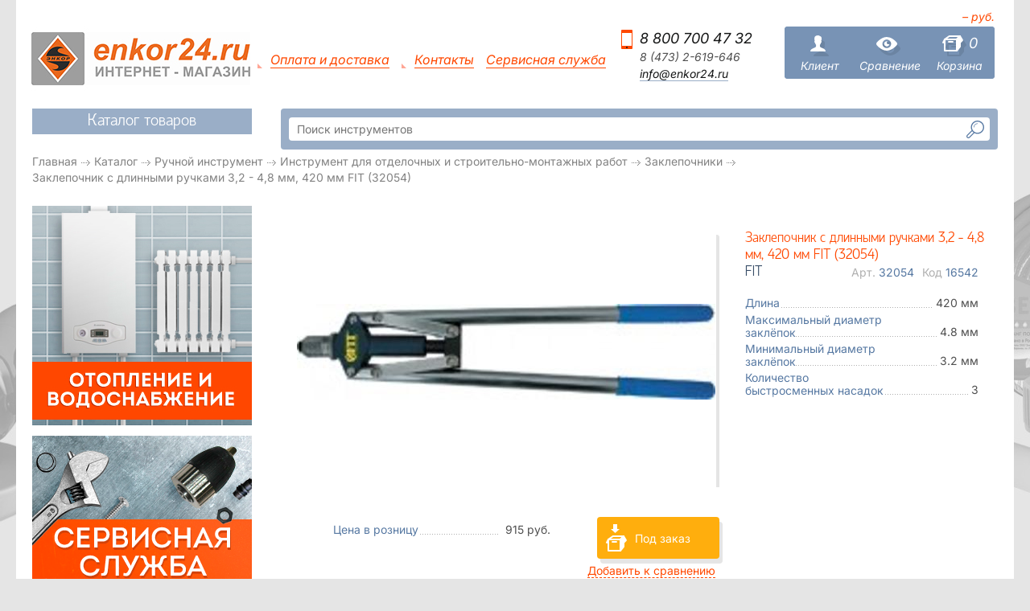

--- FILE ---
content_type: text/html; charset=UTF-8
request_url: https://www.enkor24.ru/product/8600-zaklepochnik-s-dlinnymi-ruchkami-3-2-4-8-mm-420-mm-fit-32054
body_size: 36205
content:
<!DOCTYPE html><html><head><link rel="shortcut icon" type="image/x-icon" href="/favicon.ico" /><meta charset="utf-8" /><title>Заклепочник с длинными ручками 3,2 - 4,8 мм, 420 мм FIT  (32054)  – купить, цена, характеристики - Энкор24</title><meta name="keywords" content="Заклепочник с длинными ручками 3,2 - 4,8 мм, 420 мм FIT  (32054) в Воронеже" /><meta name="description" content="Купить заклепочник с длинными ручками 3,2 - 4,8 мм, 420 мм FIT  (32054)  в Воронеже или с доставкой по России в интернет-магазине Энкор24. Цена – 0 р. Гарантия, характеристики, отзывы." /><meta name="wot-verification" content="d9eee52cf5c522e37619" /><link href="/assets/storefront/ef355c58920daababfb7577be839b3d7-main.bundle.css" type="text/css" rel="stylesheet" /><script src="/assets/storefront/dd0ecf0d4e17d222fbea94108d6466fb-dependencies.bundle.min.js" type="text/javascript" defer="defer"></script><script src="/assets/storefront/2a53582a47c8c65192df1184a79aa5df-application.bundle.min.js" type="text/javascript" defer="defer"></script><script type="text/javascript">
          window.routes = window.routes || {};
          window.routes.product = function(id) {
            return '/cart/product/-1.json'.replace('-1', id);
          };
          window.routes.products = function(id) {
            return '/cart/products?ids=-1'.replace('-1', id);
          };
          window.routes.productsByCode = function(query, byEnkorCode, byVendorCode) {
            return '/cart/productsByEnkorCodes?query=-1&byEnkorCode=false&byVendorCode=false'
              .replace('-1', query).replace('=false', '=<1>').replace('=false', '=<2>')
                .replace('<1>', byEnkorCode).replace('<2>', byVendorCode);
          };
          window.routes.compareData = function(ids) {
            return '/compare/data?ids=-1'.replace('-1', ids);
          };
          window.routes.clearCart = function() {
            return '/cart/clear';
          };
          window.routes.fetchCart = function() {
            return '/cart/fetch';
          };
          window.routes.uploadCart = function() {
            return '/cart/upload';
          };
          window.routes.getAvailabilityAndPrice = function() {
            return '/cart/refresh';
          };
          var CART_SYNC_INTERVAL = 300000;
          window.featureFlags = {SovcomPayment: true};
          window.user = {};
        </script><script src="/assets/snippet-bundle.js-1768217761" type="text/javascript" defer="defer"></script></head><body class=""><div id="modal-content-placeholder"></div><div id="loader"><div class="lds-ellipsis"><div></div><div></div><div></div><div></div></div></div><div class="p-wrap"><div class="HeaderBackground"><div class="Header"><a class="Header__Logo" href="/"></a><div class="b-search-panel"><form action="/search"><div class="query"><div class="control"><input name="query" type="text" value="" placeholder="Поиск инструментов" /><input type="submit" value="" /></div></div></form></div><div class="Header__Menu HeadMenu"><div class="HeadMenu__Item"><span class="HeadMenu__ArrowIcon"></span><span class="HeadMenu__Label">Оплата и доставка</span><div class="Tooltip Tooltip_kind_menu"><div class="Tooltip__Body"><div class="HeadMenu__LinkWrap"><a class="HeadMenu__Link" href="/delivery">Доставка</a></div><div class="HeadMenu__LinkWrap"><a class="HeadMenu__Link" href="/howtopay">Оплата</a></div><div class="HeadMenu__LinkWrap"><a class="HeadMenu__Link" href="/pickupPoints">Пункты выдачи</a></div><div class="HeadMenu__LinkWrap"><a class="HeadMenu__Link" href="/return-policy">Возврат товара и отказ от услуги</a></div><div class="HeadMenu__LinkWrap"><a class="HeadMenu__Link" href="/news/172">Скидки и бонусы</a></div><div class="HeadMenu__LinkWrap"><a class="HeadMenu__Link" href="/news/223">Промокоды</a></div></div></div></div><div class="HeadMenu__Item"><span class="HeadMenu__ArrowIcon"></span><span class="HeadMenu__Label">Контакты</span><div class="Tooltip Tooltip_kind_menu"><div class="Tooltip__Body"><div class="HeadMenu__LinkWrap"><a class="HeadMenu__Link" href="/contacts">Контакты</a></div><div class="HeadMenu__LinkWrap"><a class="HeadMenu__Link" href="/stores">Магазины</a></div><div class="HeadMenu__LinkWrap"><a class="HeadMenu__Link" href="/pickupPoints">Пункты выдачи</a></div><div class="HeadMenu__LinkWrap"><a class="HeadMenu__Link" href="/service-centers/contacts">Пункты сервиса</a></div></div></div></div><div class="HeadMenu__Item"><a class="HeadMenu__Label" href="http://sc.enkor24.ru/">Сервисная служба</a></div></div><div class="Header__ContactInfo"><span class="Header__PhoneIcon"></span><a class="Header__PhoneLabel" href="tel:+78007004732">8 800 700 47 32</a><a class="Header__PhoneLabel2" href="tel:+74732619646">8 (473) 2-619-646</a><a class="Header__Email" href="mailto:info@enkor24.ru">info@enkor24.ru</a></div><div class="Header__ToolBar HeadBar"><div class="HeadBar__Button"><a class="HeadBar__ButtonLink" href="/account/profile"><span class="HeadBar__AccountIcon"></span><span class="HeadBar__ButtonLabel">Клиент</span></a></div><div class="HeadBar__Button"><a href="#" data-update-with="comparison.url" class="HeadBar__ButtonLink"><span class="HeadBar__ComparisonIcon"></span><span class="HeadBar__ProductCount" data-update-with="comparison.productCount"></span><span class="HeadBar__ButtonLabel">Сравнение</span></a><div class="Tooltip Tooltip_kind_toolbar"><div class="Tooltip__Body ProductSelectionPreview"><span class="ProductSelectionPreview__Title">В сравнении</span><a class="ProductSelectionPreview__Link" href="#" data-update-with="comparison.url"><span class="ProductSelectionPreview__ArrowIcon"></span><span class="ProductSelectionPreview__LinkText">Сравнить</span></a><div class="ProductSelectionPreview__ProductList" id="comparison-preview"></div></div></div></div><div class="HeadBar__Button"><span class="Header__CartCostInfo"><span><span data-update-with="cart.totalCost.amount"></span>&nbsp;руб.</span></span><a class="HeadBar__ButtonLink" href="/cart"><span class="HeadBar__CartIcon"></span><span class="HeadBar__ProductCount" data-update-with="cart.productCount"></span><span class="HeadBar__ButtonLabel">Корзина</span></a><div class="Tooltip Tooltip_kind_toolbar"><div class="Tooltip__Body ProductSelectionPreview"><span class="ProductSelectionPreview__Title">В корзине</span><a class="ProductSelectionPreview__Link" href="/cart"><span class="ProductSelectionPreview__ArrowIcon"></span><span class="ProductSelectionPreview__LinkText">Корзина</span></a><div class="ProductSelectionPreview__ProductList" id="cart-preview">Корзина пуста</div></div></div></div></div><script id="cart-item-preview-template" type="text/x-underscore-template">
            <span  class="ProductSelectionPreview__ProductWrap" >
              <span  class="ProductSelectionPreview__Product" >
                <a  class="ProductSelectionPreview__PictureContainer"  href="<%- url %>" data-id="<%- id %>">
                  <% if (image) { %>
                    <img  class="ProductSelectionPreview__Picture"  src="<%- "/t/100x100/path".replace('path', image) %>"/>
                  <% } else { %>
                    <img  class="ProductSelectionPreview__Picture"  src="/assets/images/no-image.jpg" width="100"/>
                  <% } %>
                </a>
                <a  class="ProductSelectionPreview__ProductName"  href="<%- url %>" data-id="<%- id %>">
                  <%- title %>
                </a>
                <span  class="ProductSelectionPreview__Manufacturer" >
                  <%- manufacturer %>
                </span>
              </span>
            </span>
          </script></div></div><div class="p-content clearfix">
<script type="application/ld+json">{"@context":"https://schema.org","@type":"Product","name":"Заклепочник с длинными ручками 3,2 - 4,8 мм, 420 мм FIT  (32054) ","sku":"16542","brand":{"@type":"Brand","name":"FIT"},"model":"32054","image":"/t/520x320/products/db/dbbd449bee01b1f72635f126f89a14d0add991c5.jpg","description":"","offers":{"@type":"Offer","url":"/product/8600-zaklepochnik-s-dlinnymi-ruchkami-3-2-4-8-mm-420-mm-fit-32054","availability":"OutOfStock"},"additionalProperty":[{"@type":"PropertyValue","name":"Длина","value":"420 мм"},{"@type":"PropertyValue","name":"Максимальный диаметр заклёпок","value":"4.8 мм"},{"@type":"PropertyValue","name":"Минимальный диаметр заклёпок","value":"3.2 мм"},{"@type":"PropertyValue","name":"Количество быстросменных насадок","value":"3"}]}</script>
<div class="p-content clearfix"><div style="margin-left: 20px"><div style="float: left; width: 273px"><div class="CatMenuContainer"><div class="CatMenuButton">Каталог товаров</div><noindex><ul class="CatMenu CatMenu__Submenu CatMenu__Submenu_depth_1"><li class="CatMenu__Item"><a class="CatMenu__Link" href="/catalog/55-elektroinstrument">Электроинструмент</a><ul class="CatMenu__Submenu CatMenu__Submenu_depth_2 CatMenu__Submenu_sections_1"><li class="CatMenu__Item"><a class="CatMenu__Link" href="/catalog/96-bolgarki-ushm">Болгарки (УШМ)</a></li><li class="CatMenu__Item"><a class="CatMenu__Link" href="/catalog/906-vozduxoduvki">Воздуходувки</a></li><li class="CatMenu__Item"><a class="CatMenu__Link" href="/catalog/63-gajkovyorty">Гайковёрты</a></li><li class="CatMenu__Item"><a class="CatMenu__Link" href="/catalog/14-dreli">Дрели</a></li><li class="CatMenu__Item"><a class="CatMenu__Link" href="/catalog/1857-zaklepochnye-pistolety">Заклепочные пистолеты</a></li><li class="CatMenu__Item"><a class="CatMenu__Link" href="/catalog/919-kleevye-pistolety">Клеевые пистолеты</a></li><li class="CatMenu__Item"><a class="CatMenu__Link" href="/catalog/878-miksery-stroitelnye">Миксеры строительные</a></li><li class="CatMenu__Item"><a class="CatMenu__Link" href="/catalog/913-mini-dreli-mikrodreli-gravery">Мини-дрели (микродрели, граверы)</a></li><li class="CatMenu__Item"><a class="CatMenu__Link" href="/catalog/20-otbojnye-molotki">Отбойные молотки</a></li><li class="CatMenu__Item"><a class="CatMenu__Link" href="/catalog/29-perforatory">Перфораторы</a></li><li class="CatMenu__Item CatMenu__Item_hasChildren"><a class="CatMenu__Link" href="/catalog/6-pily">Пилы</a><ul class="CatMenu__Submenu CatMenu__Submenu_depth_3"><li class="CatMenu__Item"><a class="CatMenu__Link" href="/catalog/232-benzopily">Бензопилы</a></li><li class="CatMenu__Item"><a class="CatMenu__Link" href="/catalog/956-kombinirovannye-torcovochnye-pily">Комбинированные торцовочные пилы</a></li><li class="CatMenu__Item"><a class="CatMenu__Link" href="/catalog/801-otreznye-pily-po-metallu">Отрезные пилы по металлу</a></li><li class="CatMenu__Item"><a class="CatMenu__Link" href="/catalog/28-sabelnye-pily">Сабельные пилы</a></li><li class="CatMenu__Item"><a class="CatMenu__Link" href="/catalog/339-torcovochnye-pily">Торцовочные пилы</a></li><li class="CatMenu__Item"><a class="CatMenu__Link" href="/catalog/362-cirkulyarnye-pily-diskovye">Циркулярные пилы (дисковые)</a></li><li class="CatMenu__Item"><a class="CatMenu__Link" href="/catalog/917-elektropily-cepnye">Электропилы (цепные)</a></li></ul></li><li class="CatMenu__Item"><a class="CatMenu__Link" href="/catalog/678-polirovalnye-mashiny">Полировальные машины</a></li><li class="CatMenu__Item"><a class="CatMenu__Link" href="/catalog/843-renovatory-mnogofunkcionalnyj-instrument">Реноваторы (многофункциональный инструмент)</a></li><li class="CatMenu__Item"><a class="CatMenu__Link" href="/catalog/2161-sabelnaya-nozhovka">Сабельная ножовка</a></li><li class="CatMenu__Item"><a class="CatMenu__Link" href="/catalog/579-steplery-gvozdezabivateli">Степлеры (гвоздезабиватели)</a></li><li class="CatMenu__Item"><a class="CatMenu__Link" href="/catalog/112-texnicheskie-feny">Технические фены</a></li><li class="CatMenu__Item"><a class="CatMenu__Link" href="/catalog/114-frezery-ruchnye">Фрезеры (ручные)</a></li><li class="CatMenu__Item"><a class="CatMenu__Link" href="/catalog/100-shlifmashiny">Шлифмашины</a></li><li class="CatMenu__Item"><a class="CatMenu__Link" href="/catalog/61-shtroborezy-borozdodely-i-shlicefrezery">Штроборезы (бороздоделы) и шлицефрезеры</a></li><li class="CatMenu__Item"><a class="CatMenu__Link" href="/catalog/27-shurupovyorty">Шуруповёрты</a></li><li class="CatMenu__Item"><a class="CatMenu__Link" href="/catalog/1015-elektrokraskopulty">Электрокраскопульты</a></li><li class="CatMenu__Item"><a class="CatMenu__Link" href="/catalog/711-elektrolobziki">Электролобзики</a></li><li class="CatMenu__Item"><a class="CatMenu__Link" href="/catalog/612-elektronozhnicy-po-metallu">Электроножницы по металлу</a></li><li class="CatMenu__Item"><a class="CatMenu__Link" href="/catalog/57-elektrorubanki">Электрорубанки</a></li></ul></li><li class="CatMenu__Item"><a class="CatMenu__Link" href="/catalog/808-akkumulyatornyj-instrument-i-prinadlezhnosti">Аккумуляторный инструмент и принадлежности</a><ul class="CatMenu__Submenu CatMenu__Submenu_depth_2 CatMenu__Submenu_sections_1"><li class="CatMenu__Item"><a class="CatMenu__Link" href="/catalog/1004-akkumulyatornye-shurupovyorty">Аккумуляторные шуруповёрты</a></li><li class="CatMenu__Item"><a class="CatMenu__Link" href="/catalog/914-akkumulyatornye-ushm">Аккумуляторные УШМ</a></li><li class="CatMenu__Item"><a class="CatMenu__Link" href="/catalog/907-akkumulyatornye-vozduxoduvki">Аккумуляторные воздуходувки</a></li><li class="CatMenu__Item"><a class="CatMenu__Link" href="/catalog/840-akkumulyatornye-gazonokosilki">Аккумуляторные газонокосилки</a></li><li class="CatMenu__Item"><a class="CatMenu__Link" href="/catalog/831-akkumulyatornye-gajkovyorty">Аккумуляторные гайковёрты</a></li><li class="CatMenu__Item"><a class="CatMenu__Link" href="/catalog/847-akkumulyatornye-diskovye-pily-cirkulyarki">Аккумуляторные дисковые пилы (циркулярки)</a></li><li class="CatMenu__Item"><a class="CatMenu__Link" href="/catalog/833-akkumulyatornye-kustorezy">Аккумуляторные кусторезы</a></li><li class="CatMenu__Item"><a class="CatMenu__Link" href="/catalog/846-akkumulyatornye-lobziki">Аккумуляторные лобзики</a></li><li class="CatMenu__Item"><a class="CatMenu__Link" href="/catalog/1348-akkumulyatornye-nozhnicy">Аккумуляторные ножницы</a></li><li class="CatMenu__Item"><a class="CatMenu__Link" href="/catalog/841-akkumulyatornye-opryskivateli">Аккумуляторные опрыскиватели</a></li><li class="CatMenu__Item"><a class="CatMenu__Link" href="/catalog/832-akkumulyatornye-otvyortki">Аккумуляторные отвёртки</a></li><li class="CatMenu__Item"><a class="CatMenu__Link" href="/catalog/835-akkumulyatornye-perforatory">Аккумуляторные перфораторы</a></li><li class="CatMenu__Item"><a class="CatMenu__Link" href="/catalog/848-akkumulyatornye-pistolety-dlya-germetika">Аккумуляторные пистолеты для герметика</a></li><li class="CatMenu__Item"><a class="CatMenu__Link" href="/catalog/845-akkumulyatornye-pryamye-shlifmashiny">Аккумуляторные прямые шлифмашины</a></li><li class="CatMenu__Item"><a class="CatMenu__Link" href="/catalog/836-akkumulyatornye-pylesosy">Аккумуляторные пылесосы</a></li><li class="CatMenu__Item"><a class="CatMenu__Link" href="/catalog/849-akkumulyatornye-radiopriyomniki-s-zaryadnym-ustrojstvom">Аккумуляторные радиоприёмники с зарядным устройством</a></li><li class="CatMenu__Item"><a class="CatMenu__Link" href="/catalog/844-akkumulyatornye-rezaki-universalnye-vibracionnye-mashiny">Аккумуляторные резаки (универсальные вибрационные машины)</a></li><li class="CatMenu__Item"><a class="CatMenu__Link" href="/catalog/839-akkumulyatornye-sabelnye-nozhovki">Аккумуляторные сабельные ножовки</a></li><li class="CatMenu__Item"><a class="CatMenu__Link" href="/catalog/837-akkumulyatornye-trimmery">Аккумуляторные триммеры</a></li><li class="CatMenu__Item"><a class="CatMenu__Link" href="/catalog/850-akkumulyatornye-fonari">Аккумуляторные фонари</a></li><li class="CatMenu__Item"><a class="CatMenu__Link" href="/catalog/834-akkumulyatornye-cepnye-pily">Аккумуляторные цепные пилы</a></li><li class="CatMenu__Item"><a class="CatMenu__Link" href="/catalog/842-akkumulyatornye-ekscentrikovye-shlifmashiny">Аккумуляторные эксцентриковые шлифмашины</a></li><li class="CatMenu__Item"><a class="CatMenu__Link" href="/catalog/915-prinadlezhnosti-dlya-akkumulyatornogo-instrumenta">Принадлежности для аккумуляторного инструмента</a></li></ul></li><li class="CatMenu__Item"><a class="CatMenu__Link" href="/catalog/237-stanki">Станки</a><ul class="CatMenu__Submenu CatMenu__Submenu_depth_2 CatMenu__Submenu_sections_1"><li class="CatMenu__Item"><a class="CatMenu__Link" href="/catalog/2237-kromkogibochnyj-stanok">Кромкогибочный станок</a></li><li class="CatMenu__Item"><a class="CatMenu__Link" href="/catalog/1716-gidravlicheskie-pressy">Гидравлические прессы</a></li><li class="CatMenu__Item"><a class="CatMenu__Link" href="/catalog/977-gilotinnye-nozhnicy">Гильотинные ножницы</a></li><li class="CatMenu__Item"><a class="CatMenu__Link" href="/catalog/974-dolbezhnye-stanki">Долбежные станки</a></li><li class="CatMenu__Item"><a class="CatMenu__Link" href="/catalog/862-zatochnye-stanki">Заточные станки</a></li><li class="CatMenu__Item"><a class="CatMenu__Link" href="/catalog/238-kombinirovannye-torcovochnye-pily">Комбинированные торцовочные пилы</a></li><li class="CatMenu__Item"><a class="CatMenu__Link" href="/catalog/239-lentochnye-pily">Ленточные пилы</a></li><li class="CatMenu__Item"><a class="CatMenu__Link" href="/catalog/459-listogibochnye-stanki">Листогибочные станки</a></li><li class="CatMenu__Item"><a class="CatMenu__Link" href="/catalog/979-lobzikovye-stanki">Лобзиковые станки</a></li><li class="CatMenu__Item CatMenu__Item_hasChildren"><a class="CatMenu__Link" href="/catalog/346-osnastka-dlya-stankov">Оснастка для станков</a><ul class="CatMenu__Submenu CatMenu__Submenu_depth_3"><li class="CatMenu__Item"><a class="CatMenu__Link" href="/catalog/855-kopiry-dlya-tokarnyx-stankov">Копиры для токарных станков</a></li><li class="CatMenu__Item"><a class="CatMenu__Link" href="/catalog/1168-lyunety">Люнеты</a></li><li class="CatMenu__Item"><a class="CatMenu__Link" href="/catalog/347-nasadki-pazovalnye-dlya-stankov">Насадки пазовальные для станков</a></li><li class="CatMenu__Item"><a class="CatMenu__Link" href="/catalog/1061-nozhi-dlya-stankov">Ножи для станков</a></li><li class="CatMenu__Item"><a class="CatMenu__Link" href="/catalog/712-opornye-stoly">Опорные столы</a></li><li class="CatMenu__Item"><a class="CatMenu__Link" href="/catalog/2444-osnastka-dlya-zatochnyx-stankov">Оснастка для заточных станков</a></li><li class="CatMenu__Item"><a class="CatMenu__Link" href="/catalog/1062-pilnye-lenty-dlya-stankov">Пильные ленты для станков</a></li><li class="CatMenu__Item"><a class="CatMenu__Link" href="/catalog/1167-planshajby">Планшайбы</a></li><li class="CatMenu__Item"><a class="CatMenu__Link" href="/catalog/1952-podstavka-dlya-stanka">Подставка для станка</a></li><li class="CatMenu__Item"><a class="CatMenu__Link" href="/catalog/1834-pristavka-dlya-rejsmusa">Приставка для рейсмуса</a></li><li class="CatMenu__Item"><a class="CatMenu__Link" href="/catalog/1166-prochaya-osnastka-dlya-stankov">Прочая оснастка для станков</a></li><li class="CatMenu__Item"><a class="CatMenu__Link" href="/catalog/856-rezcy-dlya-tokarnyx-stankov">Резцы для токарных станков</a></li><li class="CatMenu__Item"><a class="CatMenu__Link" href="/catalog/1059-rukava-dlya-struzhkootsosa">Рукава для стружкоотсоса</a></li><li class="CatMenu__Item"><a class="CatMenu__Link" href="/catalog/1044-tiski-stanochnye">Тиски станочные</a></li><li class="CatMenu__Item"><a class="CatMenu__Link" href="/catalog/1954-tokarnye-patrony">Токарные патроны</a></li><li class="CatMenu__Item"><a class="CatMenu__Link" href="/catalog/2463-udlinitel-rabochego-stola">Удлинитель рабочего стола</a></li><li class="CatMenu__Item"><a class="CatMenu__Link" href="/catalog/1169-ustrojstvo-avtomaticheskoj-podachi">Устройство автоматической подачи</a></li><li class="CatMenu__Item"><a class="CatMenu__Link" href="/catalog/1835-ustrojstvo-prizhimnoe">Устройство прижимное</a></li><li class="CatMenu__Item"><a class="CatMenu__Link" href="/catalog/599-cangi-dlya-frezera">Цанги для фрезера</a></li></ul></li><li class="CatMenu__Item"><a class="CatMenu__Link" href="/catalog/604-otreznye-pily-po-metallu">Отрезные пилы по металлу</a></li><li class="CatMenu__Item"><a class="CatMenu__Link" href="/catalog/1134-plitkorezy">Плиткорезы</a></li><li class="CatMenu__Item"><a class="CatMenu__Link" href="/catalog/278-pressy-s-ruchnym-privodom">Прессы с ручным приводом</a></li><li class="CatMenu__Item"><a class="CatMenu__Link" href="/catalog/673-raspilovochnye-stanki-cirkulyarnye">Распиловочные станки (циркулярные)</a></li><li class="CatMenu__Item"><a class="CatMenu__Link" href="/catalog/427-rejsmusovye-stanki">Рейсмусовые станки</a></li><li class="CatMenu__Item"><a class="CatMenu__Link" href="/catalog/420-sverlilnye-stanki">Сверлильные станки</a></li><li class="CatMenu__Item"><a class="CatMenu__Link" href="/catalog/421-strogalnye-stanki">Строгальные станки</a></li><li class="CatMenu__Item"><a class="CatMenu__Link" href="/catalog/785-struzhkootsosy-pylesosy-dlya-sbora-struzhki">Стружкоотсосы (пылесосы для сбора стружки)</a></li><li class="CatMenu__Item"><a class="CatMenu__Link" href="/catalog/937-tokarnye-stanki">Токарные станки</a></li><li class="CatMenu__Item"><a class="CatMenu__Link" href="/catalog/345-torcovochnye-pily">Торцовочные пилы</a></li><li class="CatMenu__Item"><a class="CatMenu__Link" href="/catalog/1038-trubogiby">Трубогибы</a></li><li class="CatMenu__Item"><a class="CatMenu__Link" href="/catalog/821-universalnye-derevoobrabatyvayushhie-stanki">Универсальные деревообрабатывающие станки</a></li><li class="CatMenu__Item"><a class="CatMenu__Link" href="/catalog/990-formatno-raskroechnye-stanki">Форматно-раскроечные станки</a></li><li class="CatMenu__Item"><a class="CatMenu__Link" href="/catalog/938-frezernye-stanki">Фрезерные станки</a></li><li class="CatMenu__Item"><a class="CatMenu__Link" href="/catalog/577-fugovalno-rejsmusovye-stanki">Фуговально-рейсмусовые станки</a></li><li class="CatMenu__Item"><a class="CatMenu__Link" href="/catalog/425-shlifovalnye-stanki">Шлифовальные станки</a></li></ul></li><li class="CatMenu__Item"><a class="CatMenu__Link" href="/catalog/297-svarochnoe-oborudovanie">Сварочное оборудование</a><ul class="CatMenu__Submenu CatMenu__Submenu_depth_2 CatMenu__Submenu_sections_1"><li class="CatMenu__Item"><a class="CatMenu__Link" href="/catalog/279-svarochnye-apparaty">Сварочные аппараты</a></li><li class="CatMenu__Item CatMenu__Item_hasChildren"><a class="CatMenu__Link" href="/catalog/299-gazosvarochnoe-oborudovanie">Газосварочное оборудование</a><ul class="CatMenu__Submenu CatMenu__Submenu_depth_3"><li class="CatMenu__Item"><a class="CatMenu__Link" href="/catalog/1672-gazovye-ballony">Газовые баллоны</a></li><li class="CatMenu__Item"><a class="CatMenu__Link" href="/catalog/1879-gorelki-gazovye">Горелки газовые</a></li><li class="CatMenu__Item"><a class="CatMenu__Link" href="/catalog/2536-zazhigalki-svarshhika-dlya-rezakov-i-gorelok">Зажигалки сварщика для резаков и горелок</a></li><li class="CatMenu__Item"><a class="CatMenu__Link" href="/catalog/1681-klapany-zatvory-obratnye-i-ognepregraditelnye-predoxranitelnye">Клапаны (затворы) обратные и огнепреградительные (предохранительные)</a></li><li class="CatMenu__Item"><a class="CatMenu__Link" href="/catalog/1887-mundshtuki-svarochnye">Мундштуки сварочные</a></li><li class="CatMenu__Item"><a class="CatMenu__Link" href="/catalog/1687-posty-gazosvarochnye">Посты газосварочные</a></li><li class="CatMenu__Item"><a class="CatMenu__Link" href="/catalog/301-reduktory-dlya-gazovyx-ballonov">Редукторы для газовых баллонов</a></li><li class="CatMenu__Item"><a class="CatMenu__Link" href="/catalog/302-rezaki-gazovye">Резаки газовые</a></li><li class="CatMenu__Item"><a class="CatMenu__Link" href="/catalog/303-rukava-gazosvarochnye">Рукава газосварочные</a></li><li class="CatMenu__Item"><a class="CatMenu__Link" href="/catalog/2570-soediniteli-yolochka-dlya-rukavov">Соединители ёлочка для рукавов</a></li><li class="CatMenu__Item"><a class="CatMenu__Link" href="/catalog/1807-telezhki-dlya-ballonov">Тележки для баллонов</a></li><li class="CatMenu__Item"><a class="CatMenu__Link" href="/catalog/2535-ustrojstva-dlya-zapravki-gazovyx-ballonov">Устройства для заправки газовых баллонов</a></li></ul></li><li class="CatMenu__Item"><a class="CatMenu__Link" href="/catalog/1841-ballastnye-reostaty">Балластные реостаты</a></li><li class="CatMenu__Item"><a class="CatMenu__Link" href="/catalog/2508-gazorezatelnye-mashiny">Газорезательные машины</a></li><li class="CatMenu__Item"><a class="CatMenu__Link" href="/catalog/1940-svarochnye-komplektuyushhie">Сварочные комплектующие</a></li><li class="CatMenu__Item CatMenu__Item_hasChildren"><a class="CatMenu__Link" href="/catalog/1731-svarochnye-materialy">Сварочные материалы</a><ul class="CatMenu__Submenu CatMenu__Submenu_depth_3"><li class="CatMenu__Item"><a class="CatMenu__Link" href="/catalog/294-provoloka-svarochnaya">Проволока сварочная</a></li><li class="CatMenu__Item"><a class="CatMenu__Link" href="/catalog/1757-prutki-svarochnye">Прутки сварочные</a></li><li class="CatMenu__Item"><a class="CatMenu__Link" href="/catalog/296-elektrody-svarochnye">Электроды сварочные</a></li></ul></li><li class="CatMenu__Item CatMenu__Item_hasChildren"><a class="CatMenu__Link" href="/catalog/287-svarochnye-prinadlezhnosti">Сварочные принадлежности</a><ul class="CatMenu__Submenu CatMenu__Submenu_depth_3"><li class="CatMenu__Item"><a class="CatMenu__Link" href="/catalog/2142-derzhatel-melka">Держатель мелка</a></li><li class="CatMenu__Item"><a class="CatMenu__Link" href="/catalog/2251-derzhatel-cangi">Держатель цанги</a></li><li class="CatMenu__Item"><a class="CatMenu__Link" href="/catalog/2253-diffuzor-dlya-plazmotrona">Диффузор для плазмотрона</a></li><li class="CatMenu__Item"><a class="CatMenu__Link" href="/catalog/2407-zerkala-svarshhika">Зеркала сварщика</a></li><li class="CatMenu__Item"><a class="CatMenu__Link" href="/catalog/2250-katod-dlya-plazmotrona">Катод для плазмотрона</a></li><li class="CatMenu__Item"><a class="CatMenu__Link" href="/catalog/2143-melok-talkovyj">Мелок тальковый</a></li><li class="CatMenu__Item"><a class="CatMenu__Link" href="/catalog/2249-nasadka-zashhitnaya-dlya-plazmotrona">Насадка защитная для плазмотрона</a></li><li class="CatMenu__Item"><a class="CatMenu__Link" href="/catalog/2252-nippel-universalnyj">Ниппель универсальный</a></li><li class="CatMenu__Item"><a class="CatMenu__Link" href="/catalog/2369-pult-du">Пульт ДУ</a></li><li class="CatMenu__Item"><a class="CatMenu__Link" href="/catalog/2319-svarochnaya-pasta-flyus">Сварочная паста, флюс</a></li><li class="CatMenu__Item"><a class="CatMenu__Link" href="/catalog/2248-soplo-dlya-plazmotrona">Сопло для плазмотрона</a></li><li class="CatMenu__Item"><a class="CatMenu__Link" href="/catalog/1795-vilka-kabelnaya">Вилка кабельная </a></li><li class="CatMenu__Item"><a class="CatMenu__Link" href="/catalog/1920-gorelka-dlya-argonodugovoj-svarki-tig">Горелка для аргонодуговой сварки TIG</a></li><li class="CatMenu__Item"><a class="CatMenu__Link" href="/catalog/290-gorelki-dlya-poluavtomatov">Горелки для полуавтоматов</a></li><li class="CatMenu__Item"><a class="CatMenu__Link" href="/catalog/289-derzhateli-elektrodov">Держатели электродов</a></li><li class="CatMenu__Item"><a class="CatMenu__Link" href="/catalog/1426-derzhatel-gorelki">Держатель горелки</a></li><li class="CatMenu__Item"><a class="CatMenu__Link" href="/catalog/1424-klemmy-zazemleniya">Клеммы заземления</a></li><li class="CatMenu__Item"><a class="CatMenu__Link" href="/catalog/2081-klyuchi-gazosvarshhika">Ключи газосварщика</a></li><li class="CatMenu__Item"><a class="CatMenu__Link" href="/catalog/1419-magnitnyj-ugolnik-dlya-svarki">Магнитный угольник для сварки</a></li><li class="CatMenu__Item"><a class="CatMenu__Link" href="/catalog/1964-nabor-dlya-chistki-mundshtukov">Набор для чистки мундштуков</a></li><li class="CatMenu__Item"><a class="CatMenu__Link" href="/catalog/292-nakonechniki-svarochnye">Наконечники сварочные</a></li><li class="CatMenu__Item"><a class="CatMenu__Link" href="/catalog/1182-napravlyayushhie-dlya-provoloki">Направляющие для проволоки</a></li><li class="CatMenu__Item"><a class="CatMenu__Link" href="/catalog/1804-pasta-antiprigarnaya-zashhitnaya">Паста антипригарная защитная </a></li><li class="CatMenu__Item"><a class="CatMenu__Link" href="/catalog/1183-svarochnye-komplekty">Сварочные комплекты</a></li><li class="CatMenu__Item"><a class="CatMenu__Link" href="/catalog/291-svarochnyj-kabel">Сварочный кабель</a></li><li class="CatMenu__Item"><a class="CatMenu__Link" href="/catalog/295-soplo-svarochnoe">Сопло сварочное</a></li><li class="CatMenu__Item"><a class="CatMenu__Link" href="/catalog/1803-sprej-svarochnyj">Спрей сварочный</a></li><li class="CatMenu__Item"><a class="CatMenu__Link" href="/catalog/1800-termopenal-dlya-elektrodov">Термопенал для электродов</a></li></ul></li><li class="CatMenu__Item"><a class="CatMenu__Link" href="/catalog/2560-svarochnye-prinadlezhnosti-prochie">Сварочные принадлежности прочие</a></li><li class="CatMenu__Item"><a class="CatMenu__Link" href="/catalog/1758-sredstva-zashhity-dlya-svarki">Средства защиты для сварки</a></li></ul></li><li class="CatMenu__Item"><a class="CatMenu__Link" href="/catalog/66-osnastka-i-rasxodnye-materialy">Оснастка и расходные материалы</a><ul class="CatMenu__Submenu CatMenu__Submenu_depth_2 CatMenu__Submenu_sections_1"><li class="CatMenu__Item"><a class="CatMenu__Link" href="/catalog/2324-ballon-gazovyj-dlya-montazhnogo-pistoleta">Баллон газовый для монтажного пистолета</a></li><li class="CatMenu__Item"><a class="CatMenu__Link" href="/catalog/2350-gvozdi-dlya-steplera-i-gvozdezabivnogo-pistoleta">Гвозди для степлера и гвоздезабивного пистолета</a></li><li class="CatMenu__Item"><a class="CatMenu__Link" href="/catalog/2255-nozhi-dlya-ruchnyx-rubankov">Ножи для ручных рубанков</a></li><li class="CatMenu__Item"><a class="CatMenu__Link" href="/catalog/2312-shablon-dlya-profilej">Шаблон для профилей</a></li><li class="CatMenu__Item"><a class="CatMenu__Link" href="/catalog/125-abrazivnye-krugi">Абразивные круги</a></li><li class="CatMenu__Item"><a class="CatMenu__Link" href="/catalog/203-almaznye-instrumenty">Алмазные инструменты</a></li><li class="CatMenu__Item"><a class="CatMenu__Link" href="/catalog/1143-borfrezy">Борфрезы</a></li><li class="CatMenu__Item"><a class="CatMenu__Link" href="/catalog/1093-bury">Буры</a></li><li class="CatMenu__Item"><a class="CatMenu__Link" href="/catalog/1698-dopolnitelnye-rukoyatki">Дополнительные рукоятки</a></li><li class="CatMenu__Item"><a class="CatMenu__Link" href="/catalog/1978-zaklepka-gaechnaya">Заклепка гаечная</a></li><li class="CatMenu__Item"><a class="CatMenu__Link" href="/catalog/463-zaklyopki-vytyazhnye-alyuminievye">Заклёпки вытяжные (алюминиевые)</a></li><li class="CatMenu__Item"><a class="CatMenu__Link" href="/catalog/1113-zapchasti-dlya-betonomeshalok">Запчасти для бетономешалок</a></li><li class="CatMenu__Item"><a class="CatMenu__Link" href="/catalog/1136-zenkery">Зенкеры</a></li><li class="CatMenu__Item"><a class="CatMenu__Link" href="/catalog/1096-zubila">Зубила</a></li><li class="CatMenu__Item"><a class="CatMenu__Link" href="/catalog/888-kleevye-sterzhni">Клеевые стержни</a></li><li class="CatMenu__Item"><a class="CatMenu__Link" href="/catalog/1812-kovriki-dlya-vibroplit">Коврики для виброплит</a></li><li class="CatMenu__Item"><a class="CatMenu__Link" href="/catalog/1187-konduktor-dlya-sverleniya-otverstij">Кондуктор для сверления отверстий</a></li><li class="CatMenu__Item"><a class="CatMenu__Link" href="/catalog/1144-kopirovalnye-vtulki">Копировальные втулки</a></li><li class="CatMenu__Item"><a class="CatMenu__Link" href="/catalog/1097-koronki-i-xvostoviki">Коронки и хвостовики</a></li><li class="CatMenu__Item"><a class="CatMenu__Link" href="/catalog/1063-krovelnye-frezy">Кровельные фрезы</a></li><li class="CatMenu__Item"><a class="CatMenu__Link" href="/catalog/1027-lezviya-dlya-boltorezov">Лезвия для болторезов</a></li><li class="CatMenu__Item"><a class="CatMenu__Link" href="/catalog/1873-lezviya-dlya-rashpilya">Лезвия для рашпиля</a></li><li class="CatMenu__Item"><a class="CatMenu__Link" href="/catalog/1815-lopasti-dlya-zatirochnoj-mashiny">Лопасти для затирочной машины</a></li><li class="CatMenu__Item"><a class="CatMenu__Link" href="/catalog/1711-meshki-dlya-struzhkootsosov">Мешки для стружкоотсосов</a></li><li class="CatMenu__Item"><a class="CatMenu__Link" href="/catalog/1416-miksery-meshalki-venchiki-dlya-peremeshivaniya">Миксеры (мешалки, венчики) для перемешивания</a></li><li class="CatMenu__Item"><a class="CatMenu__Link" href="/catalog/478-nabory-osnastki">Наборы оснастки</a></li><li class="CatMenu__Item"><a class="CatMenu__Link" href="/catalog/882-nasadki-dlya-renovatora-mnogofunkcionalnyj-instrument">Насадки для реноватора (многофункциональный инструмент)</a></li><li class="CatMenu__Item"><a class="CatMenu__Link" href="/catalog/1814-nasadki-dlya-stroitelnogo-fena">Насадки для строительного фена</a></li><li class="CatMenu__Item"><a class="CatMenu__Link" href="/catalog/1714-nasadki-dlya-elektroinstrumenta">Насадки для электроинструмента</a></li><li class="CatMenu__Item"><a class="CatMenu__Link" href="/catalog/1435-nozhi-dlya-gazonokosilok">Ножи для газонокосилок</a></li><li class="CatMenu__Item"><a class="CatMenu__Link" href="/catalog/1434-nozhi-dlya-rubankov">Ножи для рубанков</a></li><li class="CatMenu__Item"><a class="CatMenu__Link" href="/catalog/674-nozhi-dlya-strogalnyx-stankov">Ножи для строгальных станков</a></li><li class="CatMenu__Item"><a class="CatMenu__Link" href="/catalog/1239-nozhovochnye-polotna">Ножовочные полотна</a></li><li class="CatMenu__Item"><a class="CatMenu__Link" href="/catalog/1742-opornye-tarelki-dlya-ekscentrikovyx-shlifmashin">Опорные тарелки для эксцентриковых шлифмашин</a></li><li class="CatMenu__Item"><a class="CatMenu__Link" href="/catalog/676-opory-rolikovye">Опоры роликовые</a></li><li class="CatMenu__Item"><a class="CatMenu__Link" href="/catalog/813-osnastka-dlya-zavinchivaniya">Оснастка для завинчивания</a></li><li class="CatMenu__Item"><a class="CatMenu__Link" href="/catalog/1700-osnastka-dlya-kraskopultov">Оснастка для краскопультов</a></li><li class="CatMenu__Item"><a class="CatMenu__Link" href="/catalog/1853-osnastka-dlya-mikroinstrumentov-bormashin-gravyorov">Оснастка для микроинструментов (бормашин, гравёров...)</a></li><li class="CatMenu__Item"><a class="CatMenu__Link" href="/catalog/1479-parallelnye-upory">Параллельные упоры</a></li><li class="CatMenu__Item"><a class="CatMenu__Link" href="/catalog/1092-patrony-dlya-drelej-i-perforatorov-i-prinadlezhnosti">Патроны для дрелей и перфораторов и принадлежности</a></li><li class="CatMenu__Item"><a class="CatMenu__Link" href="/catalog/2461-perexodnik-dlya-perforatora">Переходник для перфоратора</a></li><li class="CatMenu__Item"><a class="CatMenu__Link" href="/catalog/1094-piki">Пики</a></li><li class="CatMenu__Item"><a class="CatMenu__Link" href="/catalog/1929-pilki-dlya-lobzikov">Пилки для лобзиков</a></li><li class="CatMenu__Item"><a class="CatMenu__Link" href="/catalog/67-pilnye-diski">Пильные диски</a></li><li class="CatMenu__Item"><a class="CatMenu__Link" href="/catalog/727-pilnye-lenty-dlya-lentochnyx-stankov">Пильные ленты (для ленточных станков)</a></li><li class="CatMenu__Item"><a class="CatMenu__Link" href="/catalog/1484-polirovalnaya-osnastka">Полировальная оснастка</a></li><li class="CatMenu__Item"><a class="CatMenu__Link" href="/catalog/1001-polotna-dlya-sabelnyx-pil">Полотна для сабельных пил</a></li><li class="CatMenu__Item"><a class="CatMenu__Link" href="/catalog/1486-privodnye-remni">Приводные ремни</a></li><li class="CatMenu__Item"><a class="CatMenu__Link" href="/catalog/857-prinadlezhnosti-dlya-drelej-i-shurupovyortov">Принадлежности для дрелей и шуруповёртов</a></li><li class="CatMenu__Item"><a class="CatMenu__Link" href="/catalog/535-prinadlezhnosti-dlya-obsluzhivaniya-pilnyx-cepej">Принадлежности для обслуживания пильных цепей</a></li><li class="CatMenu__Item"><a class="CatMenu__Link" href="/catalog/1175-prisposobleniya-dlya-ushm">Приспособления для УШМ</a></li><li class="CatMenu__Item"><a class="CatMenu__Link" href="/catalog/1339-prisposobleniya-dlya-cirkulyarnyx-pil">Приспособления для циркулярных пил</a></li><li class="CatMenu__Item"><a class="CatMenu__Link" href="/catalog/1173-pylesborniki-i-pyleulavlivateli">Пылесборники и пылеулавливатели</a></li><li class="CatMenu__Item"><a class="CatMenu__Link" href="/catalog/525-rasxodnye-materialy-dlya-cepnyx-pil">Расходные материалы для цепных пил</a></li><li class="CatMenu__Item"><a class="CatMenu__Link" href="/catalog/1058-rukava-dlya-struzhkootsosa">Рукава для стружкоотсоса</a></li><li class="CatMenu__Item"><a class="CatMenu__Link" href="/catalog/83-svyorla">Свёрла</a></li><li class="CatMenu__Item"><a class="CatMenu__Link" href="/catalog/606-skoby">Скобы</a></li><li class="CatMenu__Item"><a class="CatMenu__Link" href="/catalog/1090-smazochnye-materialy">Смазочные материалы</a></li><li class="CatMenu__Item"><a class="CatMenu__Link" href="/catalog/961-stoly-frezernye">Столы фрезерные</a></li><li class="CatMenu__Item"><a class="CatMenu__Link" href="/catalog/1142-trambovochnye-plastiny">Трамбовочные пластины</a></li><li class="CatMenu__Item"><a class="CatMenu__Link" href="/catalog/1317-frezernye-bloki">Фрезерные блоки</a></li><li class="CatMenu__Item"><a class="CatMenu__Link" href="/catalog/683-frezy">Фрезы</a></li><li class="CatMenu__Item"><a class="CatMenu__Link" href="/catalog/889-cangi">Цанги</a></li><li class="CatMenu__Item"><a class="CatMenu__Link" href="/catalog/701-shlifovalnaya-osnastka">Шлифовальная оснастка</a></li><li class="CatMenu__Item"><a class="CatMenu__Link" href="/catalog/1060-shhyotki">Щётки</a></li></ul></li><li class="CatMenu__Item"><a class="CatMenu__Link" href="/catalog/1040-silovaya-texnika">Силовая техника</a><ul class="CatMenu__Submenu CatMenu__Submenu_depth_2 CatMenu__Submenu_sections_1"><li class="CatMenu__Item"><a class="CatMenu__Link" href="/catalog/196-elektrogeneratory">Электрогенераторы</a></li><li class="CatMenu__Item CatMenu__Item_hasChildren"><a class="CatMenu__Link" href="/catalog/1041-gruzopodemnoe-oborudovanie">Грузоподъемное оборудование</a><ul class="CatMenu__Submenu CatMenu__Submenu_depth_3"><li class="CatMenu__Item"><a class="CatMenu__Link" href="/catalog/481-domkraty">Домкраты</a></li><li class="CatMenu__Item"><a class="CatMenu__Link" href="/catalog/480-lebedki">Лебедки</a></li><li class="CatMenu__Item"><a class="CatMenu__Link" href="/catalog/2525-opory-dlya-domkratov">Опоры для домкратов</a></li><li class="CatMenu__Item"><a class="CatMenu__Link" href="/catalog/1874-prisposobleniya-i-zaxvaty-dlya-perenoski-gipsokartona">Приспособления и захваты для переноски гипсокартона</a></li><li class="CatMenu__Item"><a class="CatMenu__Link" href="/catalog/1944-straxovochnye-podstavki">Страховочные подставки</a></li><li class="CatMenu__Item"><a class="CatMenu__Link" href="/catalog/1270-takelazh">Такелаж</a></li><li class="CatMenu__Item"><a class="CatMenu__Link" href="/catalog/1296-tali">Тали</a></li></ul></li><li class="CatMenu__Item"><a class="CatMenu__Link" href="/catalog/358-zaryadnye-ustrojstva-dlya-avtomobilnyx-akkumulyatorov">Зарядные устройства для автомобильных аккумуляторов</a></li><li class="CatMenu__Item"><a class="CatMenu__Link" href="/catalog/2528-portativnaya-zaryadnaya-stanciya">Портативная зарядная станция</a></li><li class="CatMenu__Item"><a class="CatMenu__Link" href="/catalog/359-pusko-zaryadnye-ustrojstva">Пуско-зарядные устройства</a></li><li class="CatMenu__Item"><a class="CatMenu__Link" href="/catalog/560-stabilizatory">Стабилизаторы</a></li></ul></li><li class="CatMenu__Item"><a class="CatMenu__Link" href="/catalog/15-stroitelnoe-oborudovanie">Строительное оборудование</a><ul class="CatMenu__Submenu CatMenu__Submenu_depth_2 CatMenu__Submenu_sections_1"><li class="CatMenu__Item"><a class="CatMenu__Link" href="/catalog/2262-stropy">Стропы</a></li><li class="CatMenu__Item"><a class="CatMenu__Link" href="/catalog/1085-benzorezy">Бензорезы</a></li><li class="CatMenu__Item"><a class="CatMenu__Link" href="/catalog/17-betonosmesitel">Бетоносмеситель</a></li><li class="CatMenu__Item"><a class="CatMenu__Link" href="/catalog/933-vibrokatki">Виброкатки</a></li><li class="CatMenu__Item"><a class="CatMenu__Link" href="/catalog/62-vibroplity">Виброплиты</a></li><li class="CatMenu__Item"><a class="CatMenu__Link" href="/catalog/2354-vibroprisoska-dlya-plitki">Виброприсоска для плитки</a></li><li class="CatMenu__Item"><a class="CatMenu__Link" href="/catalog/21-vibrorejki">Виброрейки</a></li><li class="CatMenu__Item"><a class="CatMenu__Link" href="/catalog/169-vibrotrambovki">Вибротрамбовки</a></li><li class="CatMenu__Item"><a class="CatMenu__Link" href="/catalog/958-glubinnye-vibratory">Глубинные вибраторы</a></li><li class="CatMenu__Item"><a class="CatMenu__Link" href="/catalog/304-gorelki-krovelnye">Горелки кровельные</a></li><li class="CatMenu__Item"><a class="CatMenu__Link" href="/catalog/929-zatirochnye-mashiny-po-betonu-vertolet">Затирочные машины по бетону (вертолет)</a></li><li class="CatMenu__Item CatMenu__Item_hasChildren"><a class="CatMenu__Link" href="/catalog/962-lestnicy-i-stremyanki">Лестницы и стремянки</a><ul class="CatMenu__Submenu CatMenu__Submenu_depth_3"><li class="CatMenu__Item"><a class="CatMenu__Link" href="/catalog/2025-komplektuyushhie-dlya-lestnic-stremyanok-i-vyshek-tur">Комплектующие для лестниц, стремянок и вышек-тур</a></li><li class="CatMenu__Item"><a class="CatMenu__Link" href="/catalog/963-stremyanki">Стремянки</a></li><li class="CatMenu__Item"><a class="CatMenu__Link" href="/catalog/964-lestnicy">Лестницы</a></li><li class="CatMenu__Item"><a class="CatMenu__Link" href="/catalog/1311-vyshki-tury">Вышки-туры</a></li></ul></li><li class="CatMenu__Item"><a class="CatMenu__Link" href="/catalog/73-mozaichno-shlifovalnye-mashiny">Мозаично-шлифовальные машины</a></li><li class="CatMenu__Item"><a class="CatMenu__Link" href="/catalog/1734-oborudovanie-almaznogo-bureniya">Оборудование алмазного бурения</a></li><li class="CatMenu__Item"><a class="CatMenu__Link" href="/catalog/1133-parketoshlifovalnye-mashiny">Паркетошлифовальные машины</a></li><li class="CatMenu__Item"><a class="CatMenu__Link" href="/catalog/1248-poroxovye-i-gazovye-montazhnye-pistolety">Пороховые и газовые монтажные пистолеты</a></li><li class="CatMenu__Item"><a class="CatMenu__Link" href="/catalog/79-rezchiki-krovli">Резчики кровли</a></li><li class="CatMenu__Item"><a class="CatMenu__Link" href="/catalog/80-rezchiki-shvov">Резчики швов</a></li><li class="CatMenu__Item"><a class="CatMenu__Link" href="/catalog/1132-strogalnye-mashiny">Строгальные машины</a></li><li class="CatMenu__Item"><a class="CatMenu__Link" href="/catalog/1727-stroitelnye-rasxodnye-materialy">Строительные расходные материалы</a></li><li class="CatMenu__Item"><a class="CatMenu__Link" href="/catalog/2429-telezhka-specialnaya">Тележка специальная</a></li><li class="CatMenu__Item"><a class="CatMenu__Link" href="/catalog/172-teplovye-pushki">Тепловые пушки</a></li><li class="CatMenu__Item"><a class="CatMenu__Link" href="/catalog/2556-frezerovalnaya-mashina-po-betonu">Фрезеровальная машина по бетону</a></li><li class="CatMenu__Item"><a class="CatMenu__Link" href="/catalog/1760-elektrorezy">Электрорезы</a></li></ul></li><li class="CatMenu__Item"><a class="CatMenu__Link" href="/catalog/16-benzotexnika">Бензотехника</a><ul class="CatMenu__Submenu CatMenu__Submenu_depth_2 CatMenu__Submenu_sections_1"><li class="CatMenu__Item"><a class="CatMenu__Link" href="/catalog/1995-benzinovye-vozduxoduvki">Бензиновые воздуходувки </a></li><li class="CatMenu__Item"><a class="CatMenu__Link" href="/catalog/1923-benzinovye-gazonokosilki">Бензиновые газонокосилки</a></li><li class="CatMenu__Item"><a class="CatMenu__Link" href="/catalog/1921-benzinovye-opryskivateli">Бензиновые опрыскиватели</a></li><li class="CatMenu__Item"><a class="CatMenu__Link" href="/catalog/1870-benzinovye-snegouborshhiki">Бензиновые снегоуборщики</a></li><li class="CatMenu__Item"><a class="CatMenu__Link" href="/catalog/199-benzobury">Бензобуры</a></li><li class="CatMenu__Item"><a class="CatMenu__Link" href="/catalog/1922-benzogeneratory">Бензогенераторы</a></li><li class="CatMenu__Item"><a class="CatMenu__Link" href="/catalog/715-benzopily">Бензопилы</a></li><li class="CatMenu__Item"><a class="CatMenu__Link" href="/catalog/1361-dvigateli">Двигатели</a></li><li class="CatMenu__Item"><a class="CatMenu__Link" href="/catalog/585-motobloki">Мотоблоки</a></li><li class="CatMenu__Item"><a class="CatMenu__Link" href="/catalog/1994-motokosy">Мотокосы</a></li><li class="CatMenu__Item"><a class="CatMenu__Link" href="/catalog/584-motokultivatory">Мотокультиваторы</a></li><li class="CatMenu__Item"><a class="CatMenu__Link" href="/catalog/198-motopompy">Мотопомпы</a></li><li class="CatMenu__Item"><a class="CatMenu__Link" href="/catalog/586-osnastka-dlya-sadovoj-mototexniki">Оснастка для садовой мототехники</a></li><li class="CatMenu__Item"><a class="CatMenu__Link" href="/catalog/202-traktory-i-rajdery">Тракторы и райдеры</a></li><li class="CatMenu__Item"><a class="CatMenu__Link" href="/catalog/2376-chexly-dlya-benzotexniki">Чехлы для бензотехники</a></li></ul></li><li class="CatMenu__Item"><a class="CatMenu__Link" href="/catalog/226-ruchnoj-instrument">Ручной инструмент</a><ul class="CatMenu__Submenu CatMenu__Submenu_depth_2 CatMenu__Submenu_sections_1"><li class="CatMenu__Item"><a class="CatMenu__Link" href="/catalog/2184-derzhatel-dlya-shlifshkurki">Держатель для шлифшкурки</a></li><li class="CatMenu__Item"><a class="CatMenu__Link" href="/catalog/1045-zazhimnye-ustrojstva-i-instrumenty">Зажимные устройства и инструменты</a></li><li class="CatMenu__Item"><a class="CatMenu__Link" href="/catalog/706-instrument-dlya-otdelochnyx-i-stroitelno-montazhnyx-rabot">Инструмент для отделочных и строительно-монтажных работ</a></li><li class="CatMenu__Item"><a class="CatMenu__Link" href="/catalog/578-klyuchi-gaechnye">Ключи гаечные</a></li><li class="CatMenu__Item"><a class="CatMenu__Link" href="/catalog/1670-magnitnye-derzhateli">Магнитные держатели</a></li><li class="CatMenu__Item"><a class="CatMenu__Link" href="/catalog/1792-molotki">Молотки</a></li><li class="CatMenu__Item"><a class="CatMenu__Link" href="/catalog/1450-nabory-ruchnogo-instrumenta">Наборы ручного инструмента</a></li><li class="CatMenu__Item"><a class="CatMenu__Link" href="/catalog/580-nozhnicy">Ножницы</a></li><li class="CatMenu__Item"><a class="CatMenu__Link" href="/catalog/993-nozhovki-i-pily">Ножовки и пилы</a></li><li class="CatMenu__Item"><a class="CatMenu__Link" href="/catalog/638-otvyortki">Отвёртки</a></li><li class="CatMenu__Item"><a class="CatMenu__Link" href="/catalog/2085-payalnoe-oborudovanie">Паяльное оборудование</a></li><li class="CatMenu__Item"><a class="CatMenu__Link" href="/catalog/2294-press-kleshhi-dlya-nakonechnikov">Пресс-клещи для наконечников</a></li><li class="CatMenu__Item"><a class="CatMenu__Link" href="/catalog/777-prinadlezhnosti-dlya-ruchnogo-instrumenta">Принадлежности для ручного инструмента</a></li><li class="CatMenu__Item"><a class="CatMenu__Link" href="/catalog/709-prochij-ruchnoj-instrument">Прочий ручной инструмент</a></li><li class="CatMenu__Item"><a class="CatMenu__Link" href="/catalog/2099-razmetochnyj-instrument">Разметочный инструмент</a></li><li class="CatMenu__Item"><a class="CatMenu__Link" href="/catalog/1211-rezbonareznoj-instrument">Резьбонарезной инструмент</a></li><li class="CatMenu__Item"><a class="CatMenu__Link" href="/catalog/1950-ruchka-magnitnaya">Ручка магнитная</a></li><li class="CatMenu__Item"><a class="CatMenu__Link" href="/catalog/702-slesarnyj-instrument">Слесарный инструмент</a></li><li class="CatMenu__Item"><a class="CatMenu__Link" href="/catalog/2166-specavtoistrument">Спецавтоиструмент</a></li><li class="CatMenu__Item"><a class="CatMenu__Link" href="/catalog/705-stolyarnyj-instrument">Столярный инструмент</a></li><li class="CatMenu__Item"><a class="CatMenu__Link" href="/catalog/648-shlifovalnyj-instrument">Шлифовальный инструмент</a></li><li class="CatMenu__Item"><a class="CatMenu__Link" href="/catalog/564-yashhiki-dlya-instrumenta">Ящики для инструмента</a></li></ul></li><li class="CatMenu__Item"><a class="CatMenu__Link" href="/catalog/95-vsyo-dlya-sada">Всё для сада</a><ul class="CatMenu__Submenu CatMenu__Submenu_depth_2 CatMenu__Submenu_sections_2"><li class="CatMenu__Item"><a class="CatMenu__Link" href="/catalog/1650-baki-dlya-dusha">Баки для душа</a></li><li class="CatMenu__Item CatMenu__Item_hasChildren"><a class="CatMenu__Link" href="/catalog/151-lestnicy-i-stremyanki">Лестницы и стремянки</a><ul class="CatMenu__Submenu CatMenu__Submenu_depth_3"><li class="CatMenu__Item"><a class="CatMenu__Link" href="/catalog/2022-vyshki-tury">Вышки туры</a></li><li class="CatMenu__Item"><a class="CatMenu__Link" href="/catalog/886-lestnicy">Лестницы</a></li><li class="CatMenu__Item"><a class="CatMenu__Link" href="/catalog/486-stremyanki">Стремянки</a></li></ul></li><li class="CatMenu__Item CatMenu__Item_hasChildren"><a class="CatMenu__Link" href="/catalog/224-osnastka-dlya-sadovoj-texniki">Оснастка для садовой техники</a><ul class="CatMenu__Submenu CatMenu__Submenu_depth_3"><li class="CatMenu__Item"><a class="CatMenu__Link" href="/catalog/2245-nozh-dlya-kustoreza">Нож для кустореза</a></li><li class="CatMenu__Item"><a class="CatMenu__Link" href="/catalog/2244-nozh-dlya-trimmera">Нож для триммера</a></li><li class="CatMenu__Item"><a class="CatMenu__Link" href="/catalog/2406-stupica-dlya-motoblokov">Ступица для мотоблоков</a></li><li class="CatMenu__Item"><a class="CatMenu__Link" href="/catalog/2333-travosbornik-dlya-gazonokosilok">Травосборник для газонокосилок</a></li><li class="CatMenu__Item"><a class="CatMenu__Link" href="/catalog/262-bury-shnekovye">Буры шнековые</a></li><li class="CatMenu__Item"><a class="CatMenu__Link" href="/catalog/250-diski-dlya-trimmerov">Диски для триммеров</a></li><li class="CatMenu__Item"><a class="CatMenu__Link" href="/catalog/2464-kozly-dlya-benzopil">Козлы для бензопил</a></li><li class="CatMenu__Item"><a class="CatMenu__Link" href="/catalog/2451-kolesa-dlya-motoblokov">Колеса для мотоблоков</a></li><li class="CatMenu__Item"><a class="CatMenu__Link" href="/catalog/258-kolesa-dlya-tachek">Колеса для тачек</a></li><li class="CatMenu__Item"><a class="CatMenu__Link" href="/catalog/1820-lezvie-dlya-suchkoreza">Лезвие для сучкореза</a></li><li class="CatMenu__Item"><a class="CatMenu__Link" href="/catalog/253-leska-dlya-trimmerov">Леска для триммеров</a></li><li class="CatMenu__Item"><a class="CatMenu__Link" href="/catalog/1131-navesnoe-oborudovanie-dlya-motoblokov-i-kultivatorov">Навесное оборудование для мотоблоков и культиваторов</a></li><li class="CatMenu__Item"><a class="CatMenu__Link" href="/catalog/2554-nakladka-dlya-snegootvala">Накладка для снегоотвала	</a></li><li class="CatMenu__Item"><a class="CatMenu__Link" href="/catalog/260-nozhi-dlya-gazonokosilok">Ножи для газонокосилок</a></li><li class="CatMenu__Item"><a class="CatMenu__Link" href="/catalog/1811-nozhi-dlya-shnekovyx-burov">Ножи для шнековых буров</a></li><li class="CatMenu__Item"><a class="CatMenu__Link" href="/catalog/2462-perexodnik-dlya-shneka">Переходник для шнека	</a></li><li class="CatMenu__Item"><a class="CatMenu__Link" href="/catalog/1512-podveski-dlya-trimmera">Подвески для триммера</a></li><li class="CatMenu__Item"><a class="CatMenu__Link" href="/catalog/524-prinadlezhnosti-dlya-obsluzhivaniya-pilnyx-cepej">Принадлежности для обслуживания пильных цепей</a></li><li class="CatMenu__Item"><a class="CatMenu__Link" href="/catalog/523-rasxodnye-materialy-dlya-cepnyx-pil">Расходные материалы для цепных пил</a></li><li class="CatMenu__Item"><a class="CatMenu__Link" href="/catalog/255-trimmernye-katushki-shpulki-golovki">Триммерные катушки (шпульки, головки)</a></li></ul></li><li class="CatMenu__Item CatMenu__Item_hasChildren"><a class="CatMenu__Link" href="/catalog/35-sadovaya-texnika">Садовая техника</a><ul class="CatMenu__Submenu CatMenu__Submenu_depth_3"><li class="CatMenu__Item"><a class="CatMenu__Link" href="/catalog/1014-akkumulyatornye-nozhnicy-dlya-travy">Аккумуляторные ножницы для травы</a></li><li class="CatMenu__Item"><a class="CatMenu__Link" href="/catalog/36-aeratory">Аэраторы</a></li><li class="CatMenu__Item"><a class="CatMenu__Link" href="/catalog/2170-benzobury">Бензобуры</a></li><li class="CatMenu__Item"><a class="CatMenu__Link" href="/catalog/655-benzopily">Бензопилы</a></li><li class="CatMenu__Item"><a class="CatMenu__Link" href="/catalog/240-vozduxoduvki">Воздуходувки</a></li><li class="CatMenu__Item"><a class="CatMenu__Link" href="/catalog/242-vysotorezy">Высоторезы</a></li><li class="CatMenu__Item"><a class="CatMenu__Link" href="/catalog/643-gazonokosilki">Газонокосилки</a></li><li class="CatMenu__Item"><a class="CatMenu__Link" href="/catalog/1966-katok-dlya-gazona">Каток для газона</a></li><li class="CatMenu__Item"><a class="CatMenu__Link" href="/catalog/235-kultivatory">Культиваторы</a></li><li class="CatMenu__Item"><a class="CatMenu__Link" href="/catalog/852-kustorezy">Кусторезы</a></li><li class="CatMenu__Item"><a class="CatMenu__Link" href="/catalog/236-motobloki">Мотоблоки</a></li><li class="CatMenu__Item"><a class="CatMenu__Link" href="/catalog/246-sadovye-izmelchiteli">Садовые измельчители</a></li><li class="CatMenu__Item"><a class="CatMenu__Link" href="/catalog/244-skarifikatory">Скарификаторы</a></li><li class="CatMenu__Item"><a class="CatMenu__Link" href="/catalog/619-trimmery">Триммеры </a></li><li class="CatMenu__Item"><a class="CatMenu__Link" href="/catalog/1845-elektricheskij-drovokol">Электрический дровокол</a></li><li class="CatMenu__Item"><a class="CatMenu__Link" href="/catalog/37-elektropily-cepnye">Электропилы (цепные)</a></li></ul></li><li class="CatMenu__Item"><a class="CatMenu__Link" href="/catalog/2277-sadovo-bytovaya-ximiya">Садово-бытовая химия</a></li><li class="CatMenu__Item"><a class="CatMenu__Link" href="/catalog/221-sadovyj-dekor">Садовый декор</a></li><li class="CatMenu__Item CatMenu__Item_hasChildren"><a class="CatMenu__Link" href="/catalog/31-sadovyj-inventar">Садовый инвентарь</a><ul class="CatMenu__Submenu CatMenu__Submenu_depth_3"><li class="CatMenu__Item"><a class="CatMenu__Link" href="/catalog/2405-korzina-dlya-sbora-urozhaya">Корзина для сбора урожая</a></li><li class="CatMenu__Item"><a class="CatMenu__Link" href="/catalog/2162-ryxlitel">Рыхлитель</a></li><li class="CatMenu__Item"><a class="CatMenu__Link" href="/catalog/2374-sadovyj-skladnoj-kontejner">Садовый складной контейнер</a></li><li class="CatMenu__Item"><a class="CatMenu__Link" href="/catalog/56-vilki-sadovye">Вилки садовые</a></li><li class="CatMenu__Item"><a class="CatMenu__Link" href="/catalog/53-vily">Вилы</a></li><li class="CatMenu__Item"><a class="CatMenu__Link" href="/catalog/32-grabli">Грабли</a></li><li class="CatMenu__Item"><a class="CatMenu__Link" href="/catalog/78-konusy-posadochnye">Конусы посадочные</a></li><li class="CatMenu__Item"><a class="CatMenu__Link" href="/catalog/58-korneizvlekateli">Корнеизвлекатели</a></li><li class="CatMenu__Item"><a class="CatMenu__Link" href="/catalog/72-kultivatory-ruchnye">Культиваторы ручные</a></li><li class="CatMenu__Item"><a class="CatMenu__Link" href="/catalog/1120-ledoruby">Ледорубы</a></li><li class="CatMenu__Item"><a class="CatMenu__Link" href="/catalog/1967-lejka-dlya-poliva">Лейка для полива</a></li><li class="CatMenu__Item"><a class="CatMenu__Link" href="/catalog/41-lopaty">Лопаты</a></li><li class="CatMenu__Item"><a class="CatMenu__Link" href="/catalog/218-lopaty-snegovye">Лопаты снеговые</a></li><li class="CatMenu__Item"><a class="CatMenu__Link" href="/catalog/1128-metly">Метлы</a></li><li class="CatMenu__Item"><a class="CatMenu__Link" href="/catalog/2344-motyga">Мотыга</a></li><li class="CatMenu__Item"><a class="CatMenu__Link" href="/catalog/2214-nabor-sadovyx-instrumentov">Набор садовых инструментов</a></li><li class="CatMenu__Item"><a class="CatMenu__Link" href="/catalog/2082-nozhi-sadovye">Ножи садовые</a></li><li class="CatMenu__Item"><a class="CatMenu__Link" href="/catalog/667-nozhnicy-sadovye">Ножницы садовые</a></li><li class="CatMenu__Item"><a class="CatMenu__Link" href="/catalog/746-nozhovki-i-pily-sadovye">Ножовки и пилы садовые</a></li><li class="CatMenu__Item"><a class="CatMenu__Link" href="/catalog/1969-nosilki-stroitelnye">Носилки строительные</a></li><li class="CatMenu__Item"><a class="CatMenu__Link" href="/catalog/216-opryskivateli">Опрыскиватели</a></li><li class="CatMenu__Item"><a class="CatMenu__Link" href="/catalog/85-plodosborniki">Плодосборники</a></li><li class="CatMenu__Item"><a class="CatMenu__Link" href="/catalog/1924-provoloka-dlya-podvyazki-rastenij">Проволока для подвязки растений</a></li><li class="CatMenu__Item"><a class="CatMenu__Link" href="/catalog/1043-razbrasyvateli-udobrenij">Разбрасыватели удобрений</a></li><li class="CatMenu__Item"><a class="CatMenu__Link" href="/catalog/223-ruchki-dlya-sadovogo-instrumenta">Ручки для садового инструмента</a></li><li class="CatMenu__Item"><a class="CatMenu__Link" href="/catalog/851-ruchnye-nozhnicy-dlya-zhivoj-izgorodi">Ручные ножницы для живой изгороди</a></li><li class="CatMenu__Item"><a class="CatMenu__Link" href="/catalog/811-sadovye-bury-dlya-grunta">Садовые буры для грунта</a></li><li class="CatMenu__Item"><a class="CatMenu__Link" href="/catalog/71-sekatory">Секаторы</a></li><li class="CatMenu__Item"><a class="CatMenu__Link" href="/catalog/217-skrepery">Скреперы</a></li><li class="CatMenu__Item"><a class="CatMenu__Link" href="/catalog/75-sovki-sadovye">Совки садовые</a></li><li class="CatMenu__Item"><a class="CatMenu__Link" href="/catalog/77-suchkorezy">Сучкорезы</a></li><li class="CatMenu__Item"><a class="CatMenu__Link" href="/catalog/33-tachki">Тачки</a></li><li class="CatMenu__Item"><a class="CatMenu__Link" href="/catalog/918-teleskopicheskie-shtangi-dlya-opryskivatelya">Телескопические штанги для опрыскивателя</a></li><li class="CatMenu__Item"><a class="CatMenu__Link" href="/catalog/799-topory">Топоры</a></li><li class="CatMenu__Item"><a class="CatMenu__Link" href="/catalog/805-tochilki-dlya-toporov-i-nozhej">Точилки для топоров и ножей</a></li><li class="CatMenu__Item"><a class="CatMenu__Link" href="/catalog/60-tyapki-motygi">Тяпки (мотыги)</a></li><li class="CatMenu__Item"><a class="CatMenu__Link" href="/catalog/1939-udalitel-sornyakov">Удалитель сорняков</a></li><li class="CatMenu__Item"><a class="CatMenu__Link" href="/catalog/903-shhelevoj-ochistitel">Щелевой очиститель </a></li></ul></li><li class="CatMenu__Item CatMenu__Item_hasChildren"><a class="CatMenu__Link" href="/catalog/108-sistemy-poliva">Системы полива</a><ul class="CatMenu__Submenu CatMenu__Submenu_depth_3"><li class="CatMenu__Item"><a class="CatMenu__Link" href="/catalog/2268-nabor-dlya-podklyucheniya-shlanga">Набор для подключения шланга</a></li><li class="CatMenu__Item"><a class="CatMenu__Link" href="/catalog/2152-napravlyayushhaya-dlya-shlanga">Направляющая для шланга</a></li><li class="CatMenu__Item"><a class="CatMenu__Link" href="/catalog/147-adaptery-i-shtucera">Адаптеры и штуцера</a></li><li class="CatMenu__Item"><a class="CatMenu__Link" href="/catalog/1925-aksessuary-dlya-sistem-avtomaticheskogo-poliva">Аксессуары для систем автоматического полива</a></li><li class="CatMenu__Item"><a class="CatMenu__Link" href="/catalog/1003-blok-upravleniya-klapanami-dlya-poliva">Блок управления клапанами для полива</a></li><li class="CatMenu__Item"><a class="CatMenu__Link" href="/catalog/126-derzhateli-dlya-shlanga">Держатели для шланга</a></li><li class="CatMenu__Item"><a class="CatMenu__Link" href="/catalog/149-dozhdevateli">Дождеватели</a></li><li class="CatMenu__Item"><a class="CatMenu__Link" href="/catalog/215-katushki-dlya-shlangov">Катушки для шлангов</a></li><li class="CatMenu__Item"><a class="CatMenu__Link" href="/catalog/982-klapan-dlya-poliva">Клапан для полива</a></li><li class="CatMenu__Item"><a class="CatMenu__Link" href="/catalog/134-kolonki-vodozabornye">Колонки водозаборные</a></li><li class="CatMenu__Item"><a class="CatMenu__Link" href="/catalog/725-konnektory-dlya-shlangov">Коннекторы для шлангов</a></li><li class="CatMenu__Item"><a class="CatMenu__Link" href="/catalog/2276-korob-dlya-elektromagnitnogo-klapana">Короб для электромагнитного клапана</a></li><li class="CatMenu__Item"><a class="CatMenu__Link" href="/catalog/2424-korobka-klapana-dlya-poliva">Коробка клапана для полива</a></li><li class="CatMenu__Item"><a class="CatMenu__Link" href="/catalog/1919-kran-dlya-poliva-sadovyj">Кран для полива (садовый)</a></li><li class="CatMenu__Item"><a class="CatMenu__Link" href="/catalog/1519-krestovina">Крестовина</a></li><li class="CatMenu__Item"><a class="CatMenu__Link" href="/catalog/133-letnij-dush-dlya-dachi">Летний душ для дачи</a></li><li class="CatMenu__Item"><a class="CatMenu__Link" href="/catalog/138-nasadki-dlya-poliva">Насадки для полива</a></li><li class="CatMenu__Item"><a class="CatMenu__Link" href="/catalog/971-perexodniki-i-soediniteli-dlya-shlangov">Переходники и соединители для шлангов</a></li><li class="CatMenu__Item"><a class="CatMenu__Link" href="/catalog/142-pistolety-raspyliteli">Пистолеты распылители</a></li><li class="CatMenu__Item"><a class="CatMenu__Link" href="/catalog/2447-prokladki-dlya-konnektorov">Прокладки для коннекторов</a></li><li class="CatMenu__Item"><a class="CatMenu__Link" href="/catalog/132-raspredeliteli-vody">Распределители воды</a></li><li class="CatMenu__Item"><a class="CatMenu__Link" href="/catalog/984-sistema-mikrokapelnogo-poliva">Система микрокапельного полива</a></li><li class="CatMenu__Item"><a class="CatMenu__Link" href="/catalog/905-soedinitelnye-mufty-dlya-shlangov">Соединительные муфты для шлангов</a></li><li class="CatMenu__Item"><a class="CatMenu__Link" href="/catalog/1124-sopla-dlya-dozhdevatelej">Сопла для дождевателей</a></li><li class="CatMenu__Item"><a class="CatMenu__Link" href="/catalog/934-tajmer-podachi-vody">Таймер подачи воды</a></li><li class="CatMenu__Item"><a class="CatMenu__Link" href="/catalog/146-telezhki-dlya-shlangov">Тележки для шлангов</a></li><li class="CatMenu__Item"><a class="CatMenu__Link" href="/catalog/972-trojniki-dlya-shlangov">Тройники для шлангов</a></li><li class="CatMenu__Item"><a class="CatMenu__Link" href="/catalog/2258-xomuty-dlya-shlangov">Хомуты для шлангов</a></li><li class="CatMenu__Item"><a class="CatMenu__Link" href="/catalog/124-shlangi-polivochnye">Шланги поливочные</a></li></ul></li></ul></li><li class="CatMenu__Item"><a class="CatMenu__Link" href="/catalog/407-izmeritelnyj-instrument">Измерительный инструмент</a><ul class="CatMenu__Submenu CatMenu__Submenu_depth_2 CatMenu__Submenu_sections_1"><li class="CatMenu__Item"><a class="CatMenu__Link" href="/catalog/2230-anemometr">Анемометр</a></li><li class="CatMenu__Item"><a class="CatMenu__Link" href="/catalog/2382-areometr">Ареометр</a></li><li class="CatMenu__Item"><a class="CatMenu__Link" href="/catalog/2304-izmeritel-urovnya-shuma">Измеритель уровня шума</a></li><li class="CatMenu__Item"><a class="CatMenu__Link" href="/catalog/2231-sklerometr">Склерометр</a></li><li class="CatMenu__Item"><a class="CatMenu__Link" href="/catalog/2182-teplovizor">Тепловизор</a></li><li class="CatMenu__Item"><a class="CatMenu__Link" href="/catalog/1437-aksessuary-dlya-nivelirov">Аксессуары для нивелиров</a></li><li class="CatMenu__Item"><a class="CatMenu__Link" href="/catalog/432-vlagomery">Влагомеры</a></li><li class="CatMenu__Item"><a class="CatMenu__Link" href="/catalog/416-dalnomery">Дальномеры</a></li><li class="CatMenu__Item"><a class="CatMenu__Link" href="/catalog/415-detektory-provodki">Детекторы проводки</a></li><li class="CatMenu__Item"><a class="CatMenu__Link" href="/catalog/460-kurvimetry">Курвиметры</a></li><li class="CatMenu__Item"><a class="CatMenu__Link" href="/catalog/414-linejki">Линейки</a></li><li class="CatMenu__Item"><a class="CatMenu__Link" href="/catalog/1489-manometry">Манометры</a></li><li class="CatMenu__Item"><a class="CatMenu__Link" href="/catalog/413-mikrometry">Микрометры</a></li><li class="CatMenu__Item"><a class="CatMenu__Link" href="/catalog/1911-multimetr">Мультиметр</a></li><li class="CatMenu__Item"><a class="CatMenu__Link" href="/catalog/1980-nabor-shhupov">Набор щупов</a></li><li class="CatMenu__Item"><a class="CatMenu__Link" href="/catalog/411-niveliry">Нивелиры</a></li><li class="CatMenu__Item"><a class="CatMenu__Link" href="/catalog/1190-otves-stroitelnyj">Отвес строительный</a></li><li class="CatMenu__Item"><a class="CatMenu__Link" href="/catalog/770-pirometry">Пирометры</a></li><li class="CatMenu__Item"><a class="CatMenu__Link" href="/catalog/410-rezbomery">Резьбомеры</a></li><li class="CatMenu__Item"><a class="CatMenu__Link" href="/catalog/418-ruletki">Рулетки</a></li><li class="CatMenu__Item"><a class="CatMenu__Link" href="/catalog/1191-teodolity">Теодолиты</a></li><li class="CatMenu__Item"><a class="CatMenu__Link" href="/catalog/2432-termomanometr">Термоманометр	</a></li><li class="CatMenu__Item"><a class="CatMenu__Link" href="/catalog/2496-termometry">Термометры</a></li><li class="CatMenu__Item"><a class="CatMenu__Link" href="/catalog/1192-tolshhinomery">Толщиномеры</a></li><li class="CatMenu__Item"><a class="CatMenu__Link" href="/catalog/771-uglomery">Угломеры</a></li><li class="CatMenu__Item"><a class="CatMenu__Link" href="/catalog/596-ugolniki">Угольники</a></li><li class="CatMenu__Item"><a class="CatMenu__Link" href="/catalog/408-urovni-stroitelnye">Уровни строительные</a></li><li class="CatMenu__Item"><a class="CatMenu__Link" href="/catalog/620-shtangencirkuli">Штангенциркули</a></li></ul></li><li class="CatMenu__Item"><a class="CatMenu__Link" href="/catalog/319-pnevmaticheskoe-oborudovanie">Пневматическое оборудование</a><ul class="CatMenu__Submenu CatMenu__Submenu_depth_2 CatMenu__Submenu_sections_1"><li class="CatMenu__Item"><a class="CatMenu__Link" href="/catalog/334-aksessuary-dlya-pnevmoinstrumenta">Аксессуары для пневмоинструмента</a></li><li class="CatMenu__Item"><a class="CatMenu__Link" href="/catalog/321-kompressory">Компрессоры</a></li><li class="CatMenu__Item"><a class="CatMenu__Link" href="/catalog/322-osushiteli-szhatogo-vozduxa">Осушители сжатого воздуха</a></li><li class="CatMenu__Item CatMenu__Item_hasChildren"><a class="CatMenu__Link" href="/catalog/326-pnevmoinstrument">Пневмоинструмент</a><ul class="CatMenu__Submenu CatMenu__Submenu_depth_3"><li class="CatMenu__Item"><a class="CatMenu__Link" href="/catalog/327-baki-kraskonagnetatelnye">Баки красконагнетательные</a></li><li class="CatMenu__Item"><a class="CatMenu__Link" href="/catalog/329-kraskopulty-pnevmaticheskie">Краскопульты пневматические</a></li><li class="CatMenu__Item"><a class="CatMenu__Link" href="/catalog/2557-pnevmaticheskij-nozh">Пневматический нож</a></li><li class="CatMenu__Item"><a class="CatMenu__Link" href="/catalog/823-pnevmogajkovyorty">Пневмогайковёрты</a></li><li class="CatMenu__Item"><a class="CatMenu__Link" href="/catalog/827-pnevmodreli">Пневмодрели</a></li><li class="CatMenu__Item"><a class="CatMenu__Link" href="/catalog/825-pnevmomolotki">Пневмомолотки</a></li><li class="CatMenu__Item"><a class="CatMenu__Link" href="/catalog/1933-pnevmopistolety">Пневмопистолеты</a></li><li class="CatMenu__Item"><a class="CatMenu__Link" href="/catalog/885-pnevmostepler">Пневмостеплер</a></li><li class="CatMenu__Item"><a class="CatMenu__Link" href="/catalog/923-pnevmoshlifmashiny">Пневмошлифмашины</a></li><li class="CatMenu__Item"><a class="CatMenu__Link" href="/catalog/824-pnevmoshurupovyorty">Пневмошуруповёрты</a></li></ul></li><li class="CatMenu__Item CatMenu__Item_hasChildren"><a class="CatMenu__Link" href="/catalog/323-pnevmofitingi">Пневмофитинги</a><ul class="CatMenu__Submenu CatMenu__Submenu_depth_3"><li class="CatMenu__Item"><a class="CatMenu__Link" href="/catalog/2563-bajonetnye-soedineniya">Байонетные соединения</a></li><li class="CatMenu__Item"><a class="CatMenu__Link" href="/catalog/877-bystrorazyomnye-soedineniya">Быстроразъёмные соединения</a></li><li class="CatMenu__Item"><a class="CatMenu__Link" href="/catalog/2422-zaglushka-pnevmaticheskaya">Заглушка пневматическая</a></li><li class="CatMenu__Item"><a class="CatMenu__Link" href="/catalog/872-klapan-slivnoj-dlya-kompressorov">Клапан сливной для компрессоров</a></li><li class="CatMenu__Item"><a class="CatMenu__Link" href="/catalog/876-krany">Краны </a></li><li class="CatMenu__Item"><a class="CatMenu__Link" href="/catalog/2564-rezbovye-pnevmosoedineniya">Резьбовые пневмосоединения</a></li><li class="CatMenu__Item"><a class="CatMenu__Link" href="/catalog/2568-soediniteli-s-nakidnoj-gajkoj">Соединители с накидной гайкой</a></li><li class="CatMenu__Item"><a class="CatMenu__Link" href="/catalog/2562-soediniteli-yolochka-dlya-pnevmoshlangov">Соединители ёлочка для пневмошлангов</a></li><li class="CatMenu__Item"><a class="CatMenu__Link" href="/catalog/1860-cangovye-soedineniya">Цанговые соединения</a></li></ul></li><li class="CatMenu__Item"><a class="CatMenu__Link" href="/catalog/2571-prochie-pnevmokomponenty">Прочие пневмокомпоненты</a></li></ul></li><li class="CatMenu__Item"><a class="CatMenu__Link" href="/catalog/909-moechnaya-i-uborochnaya-texnika">Моечная и уборочная техника</a><ul class="CatMenu__Submenu CatMenu__Submenu_depth_2 CatMenu__Submenu_sections_1"><li class="CatMenu__Item"><a class="CatMenu__Link" href="/catalog/1307-avtoximiya">Автохимия</a></li><li class="CatMenu__Item"><a class="CatMenu__Link" href="/catalog/911-aksessuary-dlya-moek-vysokogo-davleniya">Аксессуары для моек высокого давления</a></li><li class="CatMenu__Item"><a class="CatMenu__Link" href="/catalog/2441-aksessuary-dlya-paroochistitelej">Аксессуары для пароочистителей</a></li><li class="CatMenu__Item"><a class="CatMenu__Link" href="/catalog/2438-aksessuary-dlya-penogeneratorov">Аксессуары для пеногенераторов</a></li><li class="CatMenu__Item"><a class="CatMenu__Link" href="/catalog/1865-aksessuary-dlya-podmetalnyx-mashin">Аксессуары для подметальных машин</a></li><li class="CatMenu__Item"><a class="CatMenu__Link" href="/catalog/2456-aksessuary-dlya-polomoechnyx-mashin">Аксессуары для поломоечных машин</a></li><li class="CatMenu__Item"><a class="CatMenu__Link" href="/catalog/2543-aksessuary-dlya-poloterov">Аксессуары для полотеров</a></li><li class="CatMenu__Item"><a class="CatMenu__Link" href="/catalog/957-aksessuary-dlya-pylesosov">Аксессуары для пылесосов</a></li><li class="CatMenu__Item"><a class="CatMenu__Link" href="/catalog/2548-aksessuary-dlya-stekloochistitelej">Аксессуары для стеклоочистителей	</a></li><li class="CatMenu__Item"><a class="CatMenu__Link" href="/catalog/910-mojki-vysokogo-davleniya">Мойки высокого давления</a></li><li class="CatMenu__Item"><a class="CatMenu__Link" href="/catalog/1858-paroochistiteli">Пароочистители</a></li><li class="CatMenu__Item"><a class="CatMenu__Link" href="/catalog/1751-penogasiteli">Пеногасители</a></li><li class="CatMenu__Item"><a class="CatMenu__Link" href="/catalog/1775-penogeneratory">Пеногенераторы</a></li><li class="CatMenu__Item"><a class="CatMenu__Link" href="/catalog/1718-podmetatelnye-mashiny">Подметательные машины</a></li><li class="CatMenu__Item"><a class="CatMenu__Link" href="/catalog/1719-polomoechnye-mashiny">Поломоечные машины</a></li><li class="CatMenu__Item"><a class="CatMenu__Link" href="/catalog/2443-polotery">Полотеры</a></li><li class="CatMenu__Item"><a class="CatMenu__Link" href="/catalog/1018-pylesosy">Пылесосы</a></li><li class="CatMenu__Item"><a class="CatMenu__Link" href="/catalog/1753-razmorazhivatel-zamkov">Размораживатель замков</a></li><li class="CatMenu__Item"><a class="CatMenu__Link" href="/catalog/1477-salfetki">Салфетки</a></li><li class="CatMenu__Item"><a class="CatMenu__Link" href="/catalog/197-snegouborshhiki">Снегоуборщики</a></li><li class="CatMenu__Item"><a class="CatMenu__Link" href="/catalog/1720-stekloochistiteli">Стеклоочистители</a></li><li class="CatMenu__Item"><a class="CatMenu__Link" href="/catalog/2418-uborochnye-telezhki">Уборочные тележки</a></li><li class="CatMenu__Item"><a class="CatMenu__Link" href="/catalog/2459-uborochnyj-inventar">Уборочный инвентарь</a></li><li class="CatMenu__Item"><a class="CatMenu__Link" href="/catalog/1310-chistyashhie-sredstva">Чистящие средства</a></li></ul></li><li class="CatMenu__Item"><a class="CatMenu__Link" href="/catalog/601-krepyozh">Крепёж</a><ul class="CatMenu__Submenu CatMenu__Submenu_depth_2 CatMenu__Submenu_sections_1"><li class="CatMenu__Item"><a class="CatMenu__Link" href="/catalog/2174-krepezh-dlya-kabelya-i-provodov">Крепеж для кабеля и проводов</a></li><li class="CatMenu__Item"><a class="CatMenu__Link" href="/catalog/2235-krepezh-dlya-pnevmo-montazhnyx-pistoletov">Крепеж для пневмо-монтажных пистолетов</a></li><li class="CatMenu__Item"><a class="CatMenu__Link" href="/catalog/2153-kreplenie-dlya-mayakov">Крепление для маяков</a></li><li class="CatMenu__Item"><a class="CatMenu__Link" href="/catalog/2183-nabor-dyubelej">Набор дюбелей</a></li><li class="CatMenu__Item"><a class="CatMenu__Link" href="/catalog/602-ankery">Анкеры</a></li><li class="CatMenu__Item"><a class="CatMenu__Link" href="/catalog/603-bolty">Болты</a></li><li class="CatMenu__Item"><a class="CatMenu__Link" href="/catalog/1075-vinty">Винты</a></li><li class="CatMenu__Item"><a class="CatMenu__Link" href="/catalog/794-gajki">Гайки</a></li><li class="CatMenu__Item"><a class="CatMenu__Link" href="/catalog/698-gvozdi">Гвозди</a></li><li class="CatMenu__Item"><a class="CatMenu__Link" href="/catalog/1076-dyubeli">Дюбели</a></li><li class="CatMenu__Item"><a class="CatMenu__Link" href="/catalog/699-zaklyopki">Заклёпки</a></li><li class="CatMenu__Item"><a class="CatMenu__Link" href="/catalog/2450-kleevoj-krepezh">Клеевой крепеж</a></li><li class="CatMenu__Item"><a class="CatMenu__Link" href="/catalog/1671-klyajmery">Кляймеры</a></li><li class="CatMenu__Item"><a class="CatMenu__Link" href="/catalog/1080-krepezh-santexnicheskij">Крепеж сантехнический</a></li><li class="CatMenu__Item"><a class="CatMenu__Link" href="/catalog/1973-kreplenie-dlya-zerkal">Крепление для зеркал</a></li><li class="CatMenu__Item"><a class="CatMenu__Link" href="/catalog/1247-patrony-montazhnye">Патроны монтажные</a></li><li class="CatMenu__Item"><a class="CatMenu__Link" href="/catalog/765-perforirovannyj-krepyozh">Перфорированный крепёж</a></li><li class="CatMenu__Item"><a class="CatMenu__Link" href="/catalog/1972-provoloka-vyazalnaya">Проволока вязальная</a></li><li class="CatMenu__Item"><a class="CatMenu__Link" href="/catalog/1054-samorezy">Саморезы</a></li><li class="CatMenu__Item"><a class="CatMenu__Link" href="/catalog/700-skoby-dlya-steplera">Скобы для степлера</a></li><li class="CatMenu__Item"><a class="CatMenu__Link" href="/catalog/1782-skotchi-klejkie-lenty-zaplatki">Скотчи, клейкие ленты, заплатки</a></li><li class="CatMenu__Item"><a class="CatMenu__Link" href="/catalog/2494-stopornye-kolca">Стопорные кольца</a></li><li class="CatMenu__Item"><a class="CatMenu__Link" href="/catalog/2188-fasovannyj-krepezh">Фасованный крепеж</a></li><li class="CatMenu__Item"><a class="CatMenu__Link" href="/catalog/1872-fiksatory-armatury">Фиксаторы арматуры</a></li><li class="CatMenu__Item CatMenu__Item_hasChildren"><a class="CatMenu__Link" href="/catalog/621-xomuty">Хомуты</a><ul class="CatMenu__Submenu CatMenu__Submenu_depth_3"><li class="CatMenu__Item"><a class="CatMenu__Link" href="/catalog/1496-montazhnye-xomuty">Монтажные хомуты</a></li><li class="CatMenu__Item"><a class="CatMenu__Link" href="/catalog/1497-silovye-xomuty">Силовые хомуты</a></li><li class="CatMenu__Item"><a class="CatMenu__Link" href="/catalog/1495-trubnye-xomuty">Трубные хомуты</a></li><li class="CatMenu__Item"><a class="CatMenu__Link" href="/catalog/2559-ushnye-xomuty">Ушные хомуты</a></li><li class="CatMenu__Item"><a class="CatMenu__Link" href="/catalog/2504-xomuty-pruzhinnye">Хомуты пружинные</a></li><li class="CatMenu__Item"><a class="CatMenu__Link" href="/catalog/1498-chervyachnye-xomuty">Червячные хомуты</a></li></ul></li><li class="CatMenu__Item"><a class="CatMenu__Link" href="/catalog/1055-shajby">Шайбы</a></li><li class="CatMenu__Item"><a class="CatMenu__Link" href="/catalog/608-shpilki">Шпильки</a></li><li class="CatMenu__Item"><a class="CatMenu__Link" href="/catalog/2495-shplinty">Шплинты</a></li><li class="CatMenu__Item"><a class="CatMenu__Link" href="/catalog/1084-shurupy">Шурупы</a></li></ul></li><li class="CatMenu__Item"><a class="CatMenu__Link" href="/catalog/959-torgovoe-oborudovanie">Торговое оборудование</a><ul class="CatMenu__Submenu CatMenu__Submenu_depth_2 CatMenu__Submenu_sections_1"><li class="CatMenu__Item"><a class="CatMenu__Link" href="/catalog/2180-derzhatel-dlya-cennikov">Держатель для ценников</a></li><li class="CatMenu__Item"><a class="CatMenu__Link" href="/catalog/1327-ostrovnye-stellazhi">Островные стеллажи</a></li><li class="CatMenu__Item"><a class="CatMenu__Link" href="/catalog/2519-podves-dlya-tovarov">Подвес для товаров</a></li><li class="CatMenu__Item"><a class="CatMenu__Link" href="/catalog/1326-pristennye-stellazhi">Пристенные стеллажи</a></li><li class="CatMenu__Item"><a class="CatMenu__Link" href="/catalog/1707-reklamnoe-oborudovanie">Рекламное оборудование</a></li><li class="CatMenu__Item"><a class="CatMenu__Link" href="/catalog/1483-stend-vystavochnyj">Стенд выставочный</a></li><li class="CatMenu__Item"><a class="CatMenu__Link" href="/catalog/1708-torgovo-logisticheskoe-oborudovanie">Торгово-логистическое оборудование</a></li><li class="CatMenu__Item"><a class="CatMenu__Link" href="/catalog/2550-cennik-dlya-tovara">Ценник для товара	</a></li><li class="CatMenu__Item"><a class="CatMenu__Link" href="/catalog/2558-shtabeler">Штабелер</a></li></ul></li><li class="CatMenu__Item"><a class="CatMenu__Link" href="/catalog/473-stroitelnaya-ximiya-i-lkm">Строительная химия и ЛКМ</a><ul class="CatMenu__Submenu CatMenu__Submenu_depth_2 CatMenu__Submenu_sections_1"><li class="CatMenu__Item"><a class="CatMenu__Link" href="/catalog/1429-lakokrasochnye-materialy">Лакокрасочные материалы</a></li><li class="CatMenu__Item"><a class="CatMenu__Link" href="/catalog/2360-gidroizolyaciya">Гидроизоляция</a></li><li class="CatMenu__Item"><a class="CatMenu__Link" href="/catalog/2270-ochistitel">Очиститель</a></li><li class="CatMenu__Item"><a class="CatMenu__Link" href="/catalog/474-germetiki">Герметики</a></li><li class="CatMenu__Item"><a class="CatMenu__Link" href="/catalog/2385-gidrofobizator-dlya-betona-kamnya-plitki">Гидрофобизатор для бетона (камня, плитки)</a></li><li class="CatMenu__Item"><a class="CatMenu__Link" href="/catalog/1958-dobavka-dlya-rastvora">Добавка для раствора</a></li><li class="CatMenu__Item"><a class="CatMenu__Link" href="/catalog/475-klej">Клей</a></li><li class="CatMenu__Item"><a class="CatMenu__Link" href="/catalog/1752-mastika">Мастика</a></li><li class="CatMenu__Item"><a class="CatMenu__Link" href="/catalog/2271-ochistitel-montazhnoj-peny">Очиститель монтажной пены</a></li><li class="CatMenu__Item"><a class="CatMenu__Link" href="/catalog/660-pena-montazhnaya">Пена монтажная</a></li><li class="CatMenu__Item"><a class="CatMenu__Link" href="/catalog/2384-propitki-dlya-dereva">Пропитки для дерева</a></li><li class="CatMenu__Item"><a class="CatMenu__Link" href="/catalog/1824-shpatlevka">Шпатлевка</a></li><li class="CatMenu__Item"><a class="CatMenu__Link" href="/catalog/1979-shtukaturka">Штукатурка</a></li><li class="CatMenu__Item"><a class="CatMenu__Link" href="/catalog/1306-emal-aerozolnaya">Эмаль аэрозольная</a></li></ul></li><li class="CatMenu__Item"><a class="CatMenu__Link" href="/catalog/264-sredstva-zashhity">Средства защиты</a><ul class="CatMenu__Submenu CatMenu__Submenu_depth_2 CatMenu__Submenu_sections_1"><li class="CatMenu__Item"><a class="CatMenu__Link" href="/catalog/2186-shhitok-svarshhika-naruchnyj">Щиток сварщика наручный</a></li><li class="CatMenu__Item"><a class="CatMenu__Link" href="/catalog/265-berushi">Беруши</a></li><li class="CatMenu__Item"><a class="CatMenu__Link" href="/catalog/266-kaski">Каски</a></li><li class="CatMenu__Item"><a class="CatMenu__Link" href="/catalog/267-kragi">Краги</a></li><li class="CatMenu__Item"><a class="CatMenu__Link" href="/catalog/268-nakolenniki">Наколенники</a></li><li class="CatMenu__Item"><a class="CatMenu__Link" href="/catalog/275-naushniki">Наушники</a></li><li class="CatMenu__Item"><a class="CatMenu__Link" href="/catalog/2433-obtyurator">Обтюратор</a></li><li class="CatMenu__Item"><a class="CatMenu__Link" href="/catalog/269-ochki">Очки</a></li><li class="CatMenu__Item"><a class="CatMenu__Link" href="/catalog/270-perchatki">Перчатки</a></li><li class="CatMenu__Item"><a class="CatMenu__Link" href="/catalog/361-podshlemnik">Подшлемник</a></li><li class="CatMenu__Item"><a class="CatMenu__Link" href="/catalog/2513-poyas-predoxranitelnyj">Пояс предохранительный</a></li><li class="CatMenu__Item"><a class="CatMenu__Link" href="/catalog/274-respiratory">Респираторы</a></li><li class="CatMenu__Item"><a class="CatMenu__Link" href="/catalog/271-rukavicy">Рукавицы</a></li><li class="CatMenu__Item"><a class="CatMenu__Link" href="/catalog/307-svarochnye-maski-shhitki-svarochnye">Сварочные маски (щитки сварочные)</a></li><li class="CatMenu__Item"><a class="CatMenu__Link" href="/catalog/272-svetofiltry-svarochnye">Светофильтры сварочные</a></li><li class="CatMenu__Item"><a class="CatMenu__Link" href="/catalog/1007-specodezhda">Спецодежда</a></li><li class="CatMenu__Item"><a class="CatMenu__Link" href="/catalog/276-filtry-dlya-respiratorov">Фильтры для респираторов</a></li><li class="CatMenu__Item"><a class="CatMenu__Link" href="/catalog/2225-futlyary-dlya-ochkov">Футляры для очков</a></li><li class="CatMenu__Item"><a class="CatMenu__Link" href="/catalog/273-shlemy">Шлемы</a></li><li class="CatMenu__Item"><a class="CatMenu__Link" href="/catalog/2219-shhitki">Щитки</a></li></ul></li><li class="CatMenu__Item"><a class="CatMenu__Link" href="/catalog/540-otoplenie-i-vodosnabzhenie">Отопление и водоснабжение</a><ul class="CatMenu__Submenu CatMenu__Submenu_depth_2 CatMenu__Submenu_sections_2"><li class="CatMenu__Item"><a class="CatMenu__Link" href="/catalog/547-dymoxody">Дымоходы</a></li><li class="CatMenu__Item"><a class="CatMenu__Link" href="/catalog/2392-komplekt-dlya-obogreva">Комплект для обогрева 	</a></li><li class="CatMenu__Item"><a class="CatMenu__Link" href="/catalog/2120-teplonositel">Теплоноситель</a></li><li class="CatMenu__Item"><a class="CatMenu__Link" href="/catalog/1036-armatura-bezopasnosti">Арматура безопасности</a></li><li class="CatMenu__Item CatMenu__Item_hasChildren"><a class="CatMenu__Link" href="/catalog/1668-vodonagrevateli">Водонагреватели</a><ul class="CatMenu__Submenu CatMenu__Submenu_depth_3"><li class="CatMenu__Item"><a class="CatMenu__Link" href="/catalog/2151-anod-magnievyj">Анод магниевый</a></li><li class="CatMenu__Item"><a class="CatMenu__Link" href="/catalog/2260-remkomplekt-dlya-vodonagrevatelya">Ремкомплект для водонагревателя</a></li><li class="CatMenu__Item"><a class="CatMenu__Link" href="/catalog/2150-ten-dlya-vodonagrevatelya">Тэн для водонагревателя</a></li><li class="CatMenu__Item"><a class="CatMenu__Link" href="/catalog/546-bojlery-nakopitelnye-vodonagrevateli">Бойлеры (накопительные водонагреватели)</a></li><li class="CatMenu__Item"><a class="CatMenu__Link" href="/catalog/788-protochnye-vodonagrevateli">Проточные водонагреватели</a></li></ul></li><li class="CatMenu__Item"><a class="CatMenu__Link" href="/catalog/2473-vozduxovody">Воздуховоды</a></li><li class="CatMenu__Item CatMenu__Item_hasChildren"><a class="CatMenu__Link" href="/catalog/551-zapornaya-i-reguliruyushhaya-armatura">Запорная и регулирующая арматура</a><ul class="CatMenu__Submenu CatMenu__Submenu_depth_3"><li class="CatMenu__Item"><a class="CatMenu__Link" href="/catalog/1016-sharovye-krany">Шаровые краны</a></li><li class="CatMenu__Item"><a class="CatMenu__Link" href="/catalog/1505-balansirovochnye-klapany">Балансировочные клапаны</a></li><li class="CatMenu__Item"><a class="CatMenu__Link" href="/catalog/1499-ventili-i-zadvizhki">Вентили и задвижки</a></li><li class="CatMenu__Item"><a class="CatMenu__Link" href="/catalog/1500-vodorazbornye-sharovye-krany">Водоразборные шаровые краны</a></li><li class="CatMenu__Item"><a class="CatMenu__Link" href="/catalog/1506-zapornye-klapany">Запорные клапаны</a></li><li class="CatMenu__Item"><a class="CatMenu__Link" href="/catalog/1508-zatvory-diskovye">Затворы дисковые</a></li><li class="CatMenu__Item"><a class="CatMenu__Link" href="/catalog/2144-komplektuyushhie-dlya-sharovyx-kranov">Комплектующие для шаровых кранов</a></li><li class="CatMenu__Item"><a class="CatMenu__Link" href="/catalog/2498-krany-dlya-manometra">Краны для манометра</a></li><li class="CatMenu__Item"><a class="CatMenu__Link" href="/catalog/1501-obratnye-klapany">Обратные клапаны</a></li><li class="CatMenu__Item"><a class="CatMenu__Link" href="/catalog/1507-otsekayushhie-klapany">Отсекающие клапаны</a></li><li class="CatMenu__Item"><a class="CatMenu__Link" href="/catalog/1502-redukcionnye-klapany">Редукционные клапаны</a></li><li class="CatMenu__Item"><a class="CatMenu__Link" href="/catalog/1504-smesitelnye-klapany">Смесительные клапаны</a></li><li class="CatMenu__Item"><a class="CatMenu__Link" href="/catalog/1503-elektromagnitnye-membrannye-klapany">Электромагнитные (мембранные) клапаны</a></li></ul></li><li class="CatMenu__Item"><a class="CatMenu__Link" href="/catalog/1029-kollektornye-sistemy">Коллекторные системы</a></li><li class="CatMenu__Item"><a class="CatMenu__Link" href="/catalog/1353-kotly-otopleniya">Котлы отопления</a></li><li class="CatMenu__Item"><a class="CatMenu__Link" href="/catalog/2537-mufty-protivopozharnye">Муфты противопожарные</a></li><li class="CatMenu__Item"><a class="CatMenu__Link" href="/catalog/541-nakopitelnye-rezervuary">Накопительные резервуары</a></li><li class="CatMenu__Item CatMenu__Item_hasChildren"><a class="CatMenu__Link" href="/catalog/135-nasosy-i-nasosnye-stancii">Насосы и насосные станции</a><ul class="CatMenu__Submenu CatMenu__Submenu_depth_3"><li class="CatMenu__Item"><a class="CatMenu__Link" href="/catalog/137-avtomaticheskie-nasosnye-stancii">Автоматические насосные станции</a></li><li class="CatMenu__Item"><a class="CatMenu__Link" href="/catalog/1615-nasosnaya-avtomatika">Насосная автоматика</a></li><li class="CatMenu__Item"><a class="CatMenu__Link" href="/catalog/139-nasosy-dlya-vodosnabzheniya">Насосы для водоснабжения</a></li><li class="CatMenu__Item"><a class="CatMenu__Link" href="/catalog/140-nasosy-drenazhnye">Насосы дренажные</a></li><li class="CatMenu__Item"><a class="CatMenu__Link" href="/catalog/1126-nasosy-kanalizacionnye">Насосы канализационные</a></li><li class="CatMenu__Item"><a class="CatMenu__Link" href="/catalog/141-nasosy-povysheniya-davleniya">Насосы повышения давления</a></li><li class="CatMenu__Item"><a class="CatMenu__Link" href="/catalog/143-nasosy-pogruzhnye">Насосы погружные</a></li><li class="CatMenu__Item"><a class="CatMenu__Link" href="/catalog/1617-nasosy-sadovye">Насосы садовые</a></li><li class="CatMenu__Item"><a class="CatMenu__Link" href="/catalog/492-nasosy-fekalnye">Насосы фекальные</a></li><li class="CatMenu__Item"><a class="CatMenu__Link" href="/catalog/145-nasosy-cirkulyacionnye">Насосы циркуляционные</a></li><li class="CatMenu__Item"><a class="CatMenu__Link" href="/catalog/494-osnastka-dlya-nasosov">Оснастка для насосов</a></li></ul></li><li class="CatMenu__Item CatMenu__Item_hasChildren"><a class="CatMenu__Link" href="/catalog/2004-obogrevateli">Обогреватели</a><ul class="CatMenu__Submenu CatMenu__Submenu_depth_3"><li class="CatMenu__Item"><a class="CatMenu__Link" href="/catalog/1713-infrakrasnye-obogrevateli">Инфракрасные обогреватели</a></li><li class="CatMenu__Item"><a class="CatMenu__Link" href="/catalog/726-konvektory">Конвекторы</a></li><li class="CatMenu__Item"><a class="CatMenu__Link" href="/catalog/1715-radiatory-maslyanye">Радиаторы масляные</a></li><li class="CatMenu__Item"><a class="CatMenu__Link" href="/catalog/2009-teploventilyatory">Тепловентиляторы</a></li><li class="CatMenu__Item"><a class="CatMenu__Link" href="/catalog/2010-teplovye-zavesy">Тепловые завесы</a></li><li class="CatMenu__Item"><a class="CatMenu__Link" href="/catalog/2005-teplovye-pushki">Тепловые пушки</a></li></ul></li><li class="CatMenu__Item"><a class="CatMenu__Link" href="/catalog/1031-radiatornaya-armatura">Радиаторная арматура</a></li><li class="CatMenu__Item"><a class="CatMenu__Link" href="/catalog/121-radiatory-otopleniya">Радиаторы отопления</a></li><li class="CatMenu__Item CatMenu__Item_hasChildren"><a class="CatMenu__Link" href="/catalog/549-santexnicheskie-instrumenty">Сантехнические инструменты</a><ul class="CatMenu__Submenu CatMenu__Submenu_depth_3"><li class="CatMenu__Item"><a class="CatMenu__Link" href="/catalog/2364-valcevatel">Вальцеватель</a></li><li class="CatMenu__Item"><a class="CatMenu__Link" href="/catalog/1534-vkladyshi-dlya-press-kleshhej">Вкладыши для пресс-клещей</a></li><li class="CatMenu__Item"><a class="CatMenu__Link" href="/catalog/1678-gazovye-gorelki-na-ballonchik">Газовые горелки на баллончик</a></li><li class="CatMenu__Item"><a class="CatMenu__Link" href="/catalog/1535-zachistka-dlya-polipropilenovyx-trub">Зачистка для полипропиленовых труб</a></li><li class="CatMenu__Item"><a class="CatMenu__Link" href="/catalog/1540-izgibnye-pruzhiny-dlya-metalloplastikovyx-trub">Изгибные пружины для металлопластиковых труб</a></li><li class="CatMenu__Item"><a class="CatMenu__Link" href="/catalog/1536-kalibratory-dlya-metalloplastikovyx-trub">Калибраторы для металлопластиковых труб</a></li><li class="CatMenu__Item"><a class="CatMenu__Link" href="/catalog/2452-klipsy-dlya-teploizolyacii">Клипсы для теплоизоляции	</a></li><li class="CatMenu__Item"><a class="CatMenu__Link" href="/catalog/1808-klyuchi-dlya-pnd-fitingov">Ключи для ПНД фитингов</a></li><li class="CatMenu__Item"><a class="CatMenu__Link" href="/catalog/1225-klyuchi-dlya-radiatorov">Ключи для радиаторов</a></li><li class="CatMenu__Item"><a class="CatMenu__Link" href="/catalog/1537-klyuchi-specialnye">Ключи специальные</a></li><li class="CatMenu__Item"><a class="CatMenu__Link" href="/catalog/554-nasadki-dlya-svarki-polipropilenovyx-trub">Насадки для сварки полипропиленовых труб</a></li><li class="CatMenu__Item"><a class="CatMenu__Link" href="/catalog/1725-nozhnicy-dlya-polipropilenovyx-trub">Ножницы для полипропиленовых труб</a></li><li class="CatMenu__Item"><a class="CatMenu__Link" href="/catalog/1645-oborudovanie-dlya-prochistki-kanalizacii">Оборудование для прочистки канализации</a></li><li class="CatMenu__Item"><a class="CatMenu__Link" href="/catalog/973-opressovshhiki">Опрессовщики</a></li><li class="CatMenu__Item"><a class="CatMenu__Link" href="/catalog/532-payalniki-dlya-polipropilenovyx-trub">Паяльники для полипропиленовых труб</a></li><li class="CatMenu__Item"><a class="CatMenu__Link" href="/catalog/1533-press-kleshhi-dlya-metalloplastikovyx-trub">Пресс-клещи для металлопластиковых труб</a></li><li class="CatMenu__Item"><a class="CatMenu__Link" href="/catalog/1600-smazka-dlya-kanalizacionnyx-trub-pp-pvx">Смазка для канализационных труб ПП, ПВХ </a></li><li class="CatMenu__Item"><a class="CatMenu__Link" href="/catalog/1122-trubnaya-izolyaciya">Трубная изоляция</a></li><li class="CatMenu__Item"><a class="CatMenu__Link" href="/catalog/1726-truborezy">Труборезы</a></li><li class="CatMenu__Item"><a class="CatMenu__Link" href="/catalog/2320-uplotniteli-dlya-rezbovyx-soedinenij">Уплотнители для резьбовых соединений</a></li><li class="CatMenu__Item"><a class="CatMenu__Link" href="/catalog/1794-ustrojstvo-dlya-snyatiya-oksidnogo-sloya">Устройство для снятия оксидного слоя</a></li></ul></li><li class="CatMenu__Item"><a class="CatMenu__Link" href="/catalog/1030-schetchiki-vody">Счетчики воды</a></li><li class="CatMenu__Item"><a class="CatMenu__Link" href="/catalog/1856-teploschetchik">Теплосчетчик</a></li><li class="CatMenu__Item CatMenu__Item_hasChildren"><a class="CatMenu__Link" href="/catalog/115-truby-i-fitingi">Трубы и фитинги</a><ul class="CatMenu__Submenu CatMenu__Submenu_depth_3"><li class="CatMenu__Item"><a class="CatMenu__Link" href="/catalog/2334-truba-zashhitnaya-gofrirovannaya">Труба защитная гофрированная </a></li><li class="CatMenu__Item"><a class="CatMenu__Link" href="/catalog/543-gibkaya-podvodka-vody-i-gaza">Гибкая подводка воды и газа</a></li><li class="CatMenu__Item"><a class="CatMenu__Link" href="/catalog/1354-kanalizacionnaya-truba">Канализационная труба</a></li><li class="CatMenu__Item"><a class="CatMenu__Link" href="/catalog/1357-truby-vodoprovodnye">Трубы водопроводные</a></li><li class="CatMenu__Item"><a class="CatMenu__Link" href="/catalog/1366-fitingi">Фитинги</a></li></ul></li><li class="CatMenu__Item CatMenu__Item_hasChildren"><a class="CatMenu__Link" href="/catalog/1578-tyoplye-poly">Тёплые полы</a><ul class="CatMenu__Submenu CatMenu__Submenu_depth_3"><li class="CatMenu__Item"><a class="CatMenu__Link" href="/catalog/1579-vodyanye-tyoplye-poly">Водяные тёплые полы</a></li></ul></li><li class="CatMenu__Item CatMenu__Item_hasChildren"><a class="CatMenu__Link" href="/catalog/1051-filtry-dlya-vody">Фильтры для воды</a><ul class="CatMenu__Submenu CatMenu__Submenu_depth_3"><li class="CatMenu__Item"><a class="CatMenu__Link" href="/catalog/2531-zasypki-v-filtra-dlya-vody">Засыпки в фильтра для воды</a></li><li class="CatMenu__Item"><a class="CatMenu__Link" href="/catalog/1573-kartridzhi-i-kassety-dlya-filtrov">Картриджи и кассеты для фильтров</a></li><li class="CatMenu__Item"><a class="CatMenu__Link" href="/catalog/1574-komplektuyushhie-i-aksessuary-dlya-filtrov">Комплектующие и аксессуары для фильтров</a></li><li class="CatMenu__Item"><a class="CatMenu__Link" href="/catalog/1570-magistralnye-filtry-dlya-vody">Магистральные фильтры для воды</a></li><li class="CatMenu__Item"><a class="CatMenu__Link" href="/catalog/2534-setki-filtry">Сетки-фильтры</a></li><li class="CatMenu__Item"><a class="CatMenu__Link" href="/catalog/1571-sistemy-obratnogo-osmosa">Системы обратного осмоса</a></li><li class="CatMenu__Item"><a class="CatMenu__Link" href="/catalog/1576-filtry-dlya-avd">Фильтры для АВД</a></li><li class="CatMenu__Item"><a class="CatMenu__Link" href="/catalog/1572-filtry-dlya-vody-pod-mojku">Фильтры для воды под мойку</a></li><li class="CatMenu__Item"><a class="CatMenu__Link" href="/catalog/2533-filtry-dlya-stiralnyx-i-posudomoechnyx-mashin">Фильтры для стиральных и посудомоечных машин</a></li></ul></li></ul></li><li class="CatMenu__Item"><a class="CatMenu__Link" href="/catalog/59-santexnika">Сантехника</a><ul class="CatMenu__Submenu CatMenu__Submenu_depth_2 CatMenu__Submenu_sections_1"><li class="CatMenu__Item"><a class="CatMenu__Link" href="/catalog/2303-reshetka-ventilyacionnaya">Решетка вентиляционная</a></li><li class="CatMenu__Item"><a class="CatMenu__Link" href="/catalog/1625-aksessuary-dlya-vannoj">Аксессуары для ванной</a></li><li class="CatMenu__Item"><a class="CatMenu__Link" href="/catalog/82-bide">Биде</a></li><li class="CatMenu__Item"><a class="CatMenu__Link" href="/catalog/84-vanny">Ванны</a></li><li class="CatMenu__Item"><a class="CatMenu__Link" href="/catalog/1851-ventilyator-vytyazhnoj">Вентилятор вытяжной </a></li><li class="CatMenu__Item"><a class="CatMenu__Link" href="/catalog/1634-dushevaya-programma">Душевая программа</a></li><li class="CatMenu__Item"><a class="CatMenu__Link" href="/catalog/111-installyacii">Инсталляции</a></li><li class="CatMenu__Item"><a class="CatMenu__Link" href="/catalog/1518-krepyozh-dlya-santexniki">Крепёж для сантехники</a></li><li class="CatMenu__Item"><a class="CatMenu__Link" href="/catalog/1833-kuxonnye-mojki-iz-nerzhavejki">Кухонные мойки из нержавейки</a></li><li class="CatMenu__Item"><a class="CatMenu__Link" href="/catalog/563-lyuki-santexnicheskie">Люки сантехнические</a></li><li class="CatMenu__Item"><a class="CatMenu__Link" href="/catalog/99-pissuary">Писсуары</a></li><li class="CatMenu__Item"><a class="CatMenu__Link" href="/catalog/680-polotencesushiteli">Полотенцесушители</a></li><li class="CatMenu__Item"><a class="CatMenu__Link" href="/catalog/98-pedestaly">Пьедесталы</a></li><li class="CatMenu__Item CatMenu__Item_hasChildren"><a class="CatMenu__Link" href="/catalog/571-santexnicheskie-aksessuary-i-rasxodniki">Сантехнические аксессуары и расходники</a><ul class="CatMenu__Submenu CatMenu__Submenu_depth_3"><li class="CatMenu__Item"><a class="CatMenu__Link" href="/catalog/2310-rem-komplekt-dlya-kran-buksy">Рем. комплект для кран-буксы</a></li><li class="CatMenu__Item"><a class="CatMenu__Link" href="/catalog/2393-soedinenie-dlya-polotencesushitelya">Соединение для полотенцесушителя</a></li><li class="CatMenu__Item"><a class="CatMenu__Link" href="/catalog/1488-aeratory-dlya-smesitelej">Аэраторы для смесителей</a></li><li class="CatMenu__Item"><a class="CatMenu__Link" href="/catalog/1965-derzhatel-dlya-dusha">Держатель для душа</a></li><li class="CatMenu__Item"><a class="CatMenu__Link" href="/catalog/2108-divertor-dlya-smesitelya">Дивертор для смесителя</a></li><li class="CatMenu__Item"><a class="CatMenu__Link" href="/catalog/2105-izliv-dlya-smesitelya">Излив для смесителя</a></li><li class="CatMenu__Item"><a class="CatMenu__Link" href="/catalog/1963-kartridzh-dlya-smesitelya">Картридж для смесителя</a></li><li class="CatMenu__Item"><a class="CatMenu__Link" href="/catalog/1907-kran-buksy">Кран-буксы</a></li><li class="CatMenu__Item"><a class="CatMenu__Link" href="/catalog/1684-krepezh-dlya-polotencesushitelya">Крепеж для полотенцесушителя</a></li><li class="CatMenu__Item"><a class="CatMenu__Link" href="/catalog/2109-maxovik-ventil-dlya-smesitelya">Маховик (вентиль) для смесителя</a></li><li class="CatMenu__Item"><a class="CatMenu__Link" href="/catalog/2474-nabor-montazhnyj-dlya-smesitelya">Набор монтажный для смесителя</a></li><li class="CatMenu__Item"><a class="CatMenu__Link" href="/catalog/1648-nasadki-na-kran">Насадки на кран</a></li><li class="CatMenu__Item"><a class="CatMenu__Link" href="/catalog/1438-otrazhatel-dlya-polotencesushitelya">Отражатель для полотенцесушителя</a></li><li class="CatMenu__Item"><a class="CatMenu__Link" href="/catalog/2358-prochie-santexnicheskie-aksessuary">Прочие сантехнические аксессуары</a></li><li class="CatMenu__Item"><a class="CatMenu__Link" href="/catalog/2398-regulyator-potoka-vody-dlya-shlanga">Регулятор потока воды для шланга</a></li><li class="CatMenu__Item"><a class="CatMenu__Link" href="/catalog/2110-ruchka-dlya-smesitelya">Ручка для смесителя</a></li><li class="CatMenu__Item"><a class="CatMenu__Link" href="/catalog/2415-santexnicheskaya-rezina">Сантехническая резина</a></li><li class="CatMenu__Item"><a class="CatMenu__Link" href="/catalog/1541-santexnicheskie-prokladki-i-uplotnitelnye-kolca">Сантехнические прокладки и уплотнительные кольца </a></li><li class="CatMenu__Item"><a class="CatMenu__Link" href="/catalog/2300-slivnye-probki">Сливные пробки</a></li><li class="CatMenu__Item"><a class="CatMenu__Link" href="/catalog/1651-shlangi-dlya-stiralnoj-mashiny">Шланги для стиральной машины</a></li><li class="CatMenu__Item"><a class="CatMenu__Link" href="/catalog/2106-ekscentrik-dlya-smesitelej">Эксцентрик для смесителей</a></li></ul></li><li class="CatMenu__Item"><a class="CatMenu__Link" href="/catalog/92-sifony">Сифоны</a></li><li class="CatMenu__Item"><a class="CatMenu__Link" href="/catalog/76-smesiteli">Смесители</a></li><li class="CatMenu__Item"><a class="CatMenu__Link" href="/catalog/561-sushilki-dlya-ruk">Сушилки для рук</a></li><li class="CatMenu__Item"><a class="CatMenu__Link" href="/catalog/93-umyvalniki">Умывальники</a></li><li class="CatMenu__Item CatMenu__Item_hasChildren"><a class="CatMenu__Link" href="/catalog/94-unitazy">Унитазы</a><ul class="CatMenu__Submenu CatMenu__Submenu_depth_3"><li class="CatMenu__Item"><a class="CatMenu__Link" href="/catalog/1624-komplektuyushhie-dlya-unitazov">Комплектующие для унитазов</a></li><li class="CatMenu__Item"><a class="CatMenu__Link" href="/catalog/1622-napolnye-unitazy">Напольные унитазы</a></li><li class="CatMenu__Item"><a class="CatMenu__Link" href="/catalog/1623-podvesnye-unitazy">Подвесные унитазы</a></li></ul></li><li class="CatMenu__Item"><a class="CatMenu__Link" href="/catalog/562-ustanovki-otkachivayushhie">Установки откачивающие</a></li></ul></li><li class="CatMenu__Item"><a class="CatMenu__Link" href="/catalog/714-zapasnye-chasti">Запасные части</a><ul class="CatMenu__Submenu CatMenu__Submenu_depth_2 CatMenu__Submenu_sections_1"><li class="CatMenu__Item"><a class="CatMenu__Link" href="/catalog/2032-akkumulyatornye-elementy-i-batarei">Аккумуляторные элементы и батареи</a></li><li class="CatMenu__Item"><a class="CatMenu__Link" href="/catalog/2499-bloki-zapchasti">Блоки (запчасти)</a></li><li class="CatMenu__Item"><a class="CatMenu__Link" href="/catalog/2048-bolty-zapchasti">Болты (запчасти)</a></li><li class="CatMenu__Item"><a class="CatMenu__Link" href="/catalog/2035-val-shesternya">Вал-шестерня</a></li><li class="CatMenu__Item"><a class="CatMenu__Link" href="/catalog/2033-valy">Валы</a></li><li class="CatMenu__Item"><a class="CatMenu__Link" href="/catalog/2037-vinty-zapchasti">Винты (запчасти)</a></li><li class="CatMenu__Item"><a class="CatMenu__Link" href="/catalog/2028-vinty-xodovye">Винты ходовые</a></li><li class="CatMenu__Item"><a class="CatMenu__Link" href="/catalog/2045-vtulki-zapchasti">Втулки (запчасти)</a></li><li class="CatMenu__Item"><a class="CatMenu__Link" href="/catalog/2040-vyklyuchateli">Выключатели</a></li><li class="CatMenu__Item"><a class="CatMenu__Link" href="/catalog/2038-gajki-zapchasti">Гайки (запчасти)</a></li><li class="CatMenu__Item"><a class="CatMenu__Link" href="/catalog/2058-derzhateli-zapchasti">Держатели (запчасти)</a></li><li class="CatMenu__Item"><a class="CatMenu__Link" href="/catalog/2053-knopki-zapchasti">Кнопки (запчасти)</a></li><li class="CatMenu__Item"><a class="CatMenu__Link" href="/catalog/2052-kozhuxi">Кожухи</a></li><li class="CatMenu__Item"><a class="CatMenu__Link" href="/catalog/2046-kolca">Кольца</a></li><li class="CatMenu__Item"><a class="CatMenu__Link" href="/catalog/2043-korpusnye-detali">Корпусные детали</a></li><li class="CatMenu__Item"><a class="CatMenu__Link" href="/catalog/2056-kronshtejny-zapchasti">Кронштейны (запчасти)</a></li><li class="CatMenu__Item"><a class="CatMenu__Link" href="/catalog/2055-krylchatki-zapchasti">Крыльчатки (запчасти)</a></li><li class="CatMenu__Item"><a class="CatMenu__Link" href="/catalog/2054-kryshki">Крышки</a></li><li class="CatMenu__Item"><a class="CatMenu__Link" href="/catalog/2050-mufty-zapchasti">Муфты (запчасти)</a></li><li class="CatMenu__Item"><a class="CatMenu__Link" href="/catalog/2060-napravlyayushhie">Направляющие</a></li><li class="CatMenu__Item"><a class="CatMenu__Link" href="/catalog/2061-opory-zapchasti">Опоры (запчасти)</a></li><li class="CatMenu__Item"><a class="CatMenu__Link" href="/catalog/2034-osi">Оси</a></li><li class="CatMenu__Item"><a class="CatMenu__Link" href="/catalog/2047-osnovaniya">Основания</a></li><li class="CatMenu__Item"><a class="CatMenu__Link" href="/catalog/2063-planki">Планки</a></li><li class="CatMenu__Item"><a class="CatMenu__Link" href="/catalog/2064-plastiny-zapchasti">Пластины (запчасти)</a></li><li class="CatMenu__Item"><a class="CatMenu__Link" href="/catalog/2042-platy">Платы</a></li><li class="CatMenu__Item"><a class="CatMenu__Link" href="/catalog/2065-plity-zapchasti">Плиты (запчасти)</a></li><li class="CatMenu__Item"><a class="CatMenu__Link" href="/catalog/2066-podshipniki-zapchasti">Подшипники (запчасти)</a></li><li class="CatMenu__Item"><a class="CatMenu__Link" href="/catalog/2500-prokladki">Прокладки</a></li><li class="CatMenu__Item"><a class="CatMenu__Link" href="/catalog/2029-prochie-zapasnye-chasti">Прочие запасные части</a></li><li class="CatMenu__Item"><a class="CatMenu__Link" href="/catalog/2044-pruzhiny">Пружины</a></li><li class="CatMenu__Item"><a class="CatMenu__Link" href="/catalog/2041-puskateli-magnitnye">Пускатели магнитные</a></li><li class="CatMenu__Item"><a class="CatMenu__Link" href="/catalog/2059-rukoyatki-ruchki-maxoviki">Рукоятки, ручки, маховики</a></li><li class="CatMenu__Item"><a class="CatMenu__Link" href="/catalog/2062-rychagi">Рычаги</a></li><li class="CatMenu__Item"><a class="CatMenu__Link" href="/catalog/2067-staniny-zapchasti">Станины (запчасти)</a></li><li class="CatMenu__Item"><a class="CatMenu__Link" href="/catalog/2030-statory">Статоры</a></li><li class="CatMenu__Item"><a class="CatMenu__Link" href="/catalog/2068-stojki-zapchasti">Стойки (запчасти)</a></li><li class="CatMenu__Item"><a class="CatMenu__Link" href="/catalog/2031-ugolnye-shhyotki">Угольные щётки</a></li><li class="CatMenu__Item"><a class="CatMenu__Link" href="/catalog/2039-shajby-zapchasti">Шайбы (запчасти)</a></li><li class="CatMenu__Item"><a class="CatMenu__Link" href="/catalog/2036-shesterni">Шестерни</a></li><li class="CatMenu__Item"><a class="CatMenu__Link" href="/catalog/2071-shkivy">Шкивы</a></li><li class="CatMenu__Item"><a class="CatMenu__Link" href="/catalog/2049-shpindeli">Шпиндели</a></li><li class="CatMenu__Item"><a class="CatMenu__Link" href="/catalog/2069-shponki-zapchasti">Шпонки (запчасти)</a></li><li class="CatMenu__Item"><a class="CatMenu__Link" href="/catalog/2051-shtoki">Штоки</a></li><li class="CatMenu__Item"><a class="CatMenu__Link" href="/catalog/2057-shhyotkoderzhateli">Щёткодержатели</a></li><li class="CatMenu__Item"><a class="CatMenu__Link" href="/catalog/2070-elektrodvigateli-zapchasti">Электродвигатели (запчасти)</a></li><li class="CatMenu__Item"><a class="CatMenu__Link" href="/catalog/2027-yakorya-rotory">Якоря (роторы)</a></li></ul></li><li class="CatMenu__Item"><a class="CatMenu__Link" href="/catalog/2130-elektrika">Электрика</a><ul class="CatMenu__Submenu CatMenu__Submenu_depth_2 CatMenu__Submenu_sections_1"><li class="CatMenu__Item"><a class="CatMenu__Link" href="/catalog/2370-girlyandy">Гирлянды</a></li><li class="CatMenu__Item"><a class="CatMenu__Link" href="/catalog/2159-katushka-dlya-elektrokabelya">Катушка для электрокабеля</a></li><li class="CatMenu__Item"><a class="CatMenu__Link" href="/catalog/2298-prozhektor">Прожектор</a></li><li class="CatMenu__Item"><a class="CatMenu__Link" href="/catalog/2327-svetilnik">Светильник</a></li><li class="CatMenu__Item"><a class="CatMenu__Link" href="/catalog/2160-svetilnik-perenoska-elektricheskaya">Светильник-переноска электрическая</a></li><li class="CatMenu__Item"><a class="CatMenu__Link" href="/catalog/2158-trojnik-elektricheskij">Тройник электрический</a></li><li class="CatMenu__Item"><a class="CatMenu__Link" href="/catalog/2383-ustrojstvo-zaryadnoe-dlya-batareek">Устройство зарядное для батареек</a></li><li class="CatMenu__Item"><a class="CatMenu__Link" href="/catalog/2133-vilka-elektricheskaya">Вилка электрическая</a></li><li class="CatMenu__Item"><a class="CatMenu__Link" href="/catalog/2134-vyklyuchatel-elektricheskij">Выключатель электрический</a></li><li class="CatMenu__Item"><a class="CatMenu__Link" href="/catalog/2135-vyklyuchatel-elektricheskij-avtomat">Выключатель электрический (автомат)</a></li><li class="CatMenu__Item"><a class="CatMenu__Link" href="/catalog/2351-kabel-silovoj">Кабель силовой</a></li><li class="CatMenu__Item"><a class="CatMenu__Link" href="/catalog/2140-klemmnyj-soedinitel">Клеммный соединитель</a></li><li class="CatMenu__Item"><a class="CatMenu__Link" href="/catalog/2139-korobka-raspayachnaya">Коробка распаячная</a></li><li class="CatMenu__Item"><a class="CatMenu__Link" href="/catalog/2141-korobka-ustanovochnaya-podrozetnik">Коробка установочная (подрозетник)</a></li><li class="CatMenu__Item"><a class="CatMenu__Link" href="/catalog/2468-mufta-termousadochnaya">Муфта термоусадочная</a></li><li class="CatMenu__Item"><a class="CatMenu__Link" href="/catalog/2136-patron-elektricheskij">Патрон электрический</a></li><li class="CatMenu__Item"><a class="CatMenu__Link" href="/catalog/2137-rozetka-elektricheskaya">Розетка электрическая</a></li><li class="CatMenu__Item"><a class="CatMenu__Link" href="/catalog/2132-svetodiodnaya-lampa">Светодиодная лампа</a></li><li class="CatMenu__Item"><a class="CatMenu__Link" href="/catalog/1494-skoby-plastikovye-dlya-krepleniya-kabelya">Скобы пластиковые для крепления кабеля</a></li><li class="CatMenu__Item"><a class="CatMenu__Link" href="/catalog/1997-truba-pvd-dlya-prokladki-kabelya">Труба ПВД для прокладки кабеля</a></li><li class="CatMenu__Item"><a class="CatMenu__Link" href="/catalog/1798-trubka-termousodochnaya">Трубка термоусодочная</a></li><li class="CatMenu__Item"><a class="CatMenu__Link" href="/catalog/2138-ustrojstvo-zashhitnogo-otklyucheniya-uzo">Устройство защитного отключения (УЗО)</a></li><li class="CatMenu__Item"><a class="CatMenu__Link" href="/catalog/2131-elektroudlinitel">Электроудлинитель</a></li></ul></li><li class="CatMenu__Item"><a class="CatMenu__Link" href="/catalog/357-raznoe">Разное</a><ul class="CatMenu__Submenu CatMenu__Submenu_depth_2 CatMenu__Submenu_sections_1"><li class="CatMenu__Item CatMenu__Item_hasChildren"><a class="CatMenu__Link" href="/catalog/1430-metallicheskaya-mebel">Металлическая мебель</a><ul class="CatMenu__Submenu CatMenu__Submenu_depth_3"><li class="CatMenu__Item"><a class="CatMenu__Link" href="/catalog/2165-shkaf-dlya-razdevalok">Шкаф (для раздевалок)</a></li><li class="CatMenu__Item"><a class="CatMenu__Link" href="/catalog/2118-balka-dlya-stellazha">Балка для стеллажа</a></li><li class="CatMenu__Item"><a class="CatMenu__Link" href="/catalog/482-verstaki">Верстаки</a></li><li class="CatMenu__Item"><a class="CatMenu__Link" href="/catalog/2117-derzhatel-dlya-instrumenta">Держатель для инструмента</a></li><li class="CatMenu__Item"><a class="CatMenu__Link" href="/catalog/2115-derzhatel-dlya-sverl">Держатель для сверл</a></li><li class="CatMenu__Item"><a class="CatMenu__Link" href="/catalog/2116-derzhatel-polotenec">Держатель полотенец</a></li><li class="CatMenu__Item"><a class="CatMenu__Link" href="/catalog/2114-nastil-dlya-verstakov">Настил для верстаков</a></li><li class="CatMenu__Item"><a class="CatMenu__Link" href="/catalog/2111-paneli-dlya-instrumentov">Панели для инструментов</a></li><li class="CatMenu__Item"><a class="CatMenu__Link" href="/catalog/1431-stellazhi">Стеллажи</a></li><li class="CatMenu__Item"><a class="CatMenu__Link" href="/catalog/2119-stojka-dlya-instrumentalnogo-stellazha">Стойка для (инструментального) стеллажа</a></li><li class="CatMenu__Item"><a class="CatMenu__Link" href="/catalog/1754-telezhki-dlya-instrumentov">Тележки для инструментов</a></li><li class="CatMenu__Item"><a class="CatMenu__Link" href="/catalog/2113-tumba-instrumentalnaya">Тумба инструментальная</a></li><li class="CatMenu__Item"><a class="CatMenu__Link" href="/catalog/2112-shkaf-dlya-instrumenta-drajver">Шкаф для инструмента (драйвер)</a></li></ul></li><li class="CatMenu__Item"><a class="CatMenu__Link" href="/catalog/2361-bumaga-obyortochnaya">Бумага обёрточная</a></li><li class="CatMenu__Item"><a class="CatMenu__Link" href="/catalog/2246-vkladysh-dlya-bochki">Вкладыш для бочки</a></li><li class="CatMenu__Item"><a class="CatMenu__Link" href="/catalog/2247-nozh-montera-elektrika">Нож монтера (электрика)</a></li><li class="CatMenu__Item"><a class="CatMenu__Link" href="/catalog/2347-okonnyj-provetrivatel">Оконный проветриватель</a></li><li class="CatMenu__Item"><a class="CatMenu__Link" href="/catalog/2229-paket-upakovochnyj">Пакет упаковочный</a></li><li class="CatMenu__Item"><a class="CatMenu__Link" href="/catalog/2367-sredstvo-insekticidnoe">Средство инсектицидное	</a></li><li class="CatMenu__Item"><a class="CatMenu__Link" href="/catalog/2228-cepi-protivoskolzheniya">Цепи противоскольжения</a></li><li class="CatMenu__Item"><a class="CatMenu__Link" href="/catalog/1717-akkumulyatornye-batarejki">Аккумуляторные батарейки</a></li><li class="CatMenu__Item"><a class="CatMenu__Link" href="/catalog/1839-aromatizator">Ароматизатор</a></li><li class="CatMenu__Item"><a class="CatMenu__Link" href="/catalog/1682-batarejki">Батарейки</a></li><li class="CatMenu__Item"><a class="CatMenu__Link" href="/catalog/1949-voronka">Воронка</a></li><li class="CatMenu__Item"><a class="CatMenu__Link" href="/catalog/2475-gladilnye-doski">Гладильные доски</a></li><li class="CatMenu__Item"><a class="CatMenu__Link" href="/catalog/1956-dispenser-dlya-skotcha">Диспенсер для скотча</a></li><li class="CatMenu__Item"><a class="CatMenu__Link" href="/catalog/1485-zamki">Замки</a></li><li class="CatMenu__Item"><a class="CatMenu__Link" href="/catalog/1466-kurtki-s-elektropodogrevom">Куртки с электроподогревом</a></li><li class="CatMenu__Item"><a class="CatMenu__Link" href="/catalog/471-lenta-signalnaya">Лента сигнальная</a></li><li class="CatMenu__Item"><a class="CatMenu__Link" href="/catalog/1943-lupa">Лупа</a></li><li class="CatMenu__Item"><a class="CatMenu__Link" href="/catalog/2094-mebelnaya-i-dvernaya-furnitura">Мебельная и дверная фурнитура</a></li><li class="CatMenu__Item"><a class="CatMenu__Link" href="/catalog/469-moskitnye-setki">Москитные сетки</a></li><li class="CatMenu__Item"><a class="CatMenu__Link" href="/catalog/2547-musornye-vedra-i-urny">Мусорные ведра и урны</a></li><li class="CatMenu__Item"><a class="CatMenu__Link" href="/catalog/1816-mufty-protivopozharnye">Муфты противопожарные</a></li><li class="CatMenu__Item"><a class="CatMenu__Link" href="/catalog/2095-nozh-turisticheskij">Нож туристический</a></li><li class="CatMenu__Item"><a class="CatMenu__Link" href="/catalog/796-nozhi-kuxonnye">Ножи кухонные</a></li><li class="CatMenu__Item"><a class="CatMenu__Link" href="/catalog/1685-pakety-dlya-musora">Пакеты для мусора</a></li><li class="CatMenu__Item"><a class="CatMenu__Link" href="/catalog/1830-pechatnaya-produkciya">Печатная продукция</a></li><li class="CatMenu__Item"><a class="CatMenu__Link" href="/catalog/1947-plomba-kontrolnaya">Пломба контрольная</a></li><li class="CatMenu__Item"><a class="CatMenu__Link" href="/catalog/1732-potolochnye-plintusy">Потолочные плинтусы</a></li><li class="CatMenu__Item"><a class="CatMenu__Link" href="/catalog/1946-provoda-prikurivaniya">Провода прикуривания</a></li><li class="CatMenu__Item"><a class="CatMenu__Link" href="/catalog/1746-ryukzaki-dlya-instrumentov">Рюкзаки для инструментов</a></li><li class="CatMenu__Item"><a class="CatMenu__Link" href="/catalog/1938-skovoroda">Сковорода</a></li><li class="CatMenu__Item"><a class="CatMenu__Link" href="/catalog/2546-snyato-s-prodazhi-arxiv">Снято с продажи (архив)</a></li><li class="CatMenu__Item"><a class="CatMenu__Link" href="/catalog/576-uplotniteli-dlya-dverej-i-okon">Уплотнители для дверей и окон</a></li><li class="CatMenu__Item"><a class="CatMenu__Link" href="/catalog/1688-fonari">Фонари</a></li><li class="CatMenu__Item"><a class="CatMenu__Link" href="/catalog/2545-shlang-pishhevoj">Шланг пищевой</a></li><li class="CatMenu__Item"><a class="CatMenu__Link" href="/catalog/2527-shhetki-i-skrebki-avtomobilnye">Щетки и скребки автомобильные</a></li></ul></li></ul></noindex></div></div><div style="float: left; width: 911px"><div style="margin-left: 36px; margin-bottom: 5px"><div class="b-search-panel" style="width: 871px;"><form action="/search"><div class="query"><div class="control"><input name="query" type="text" value="" placeholder="Поиск инструментов" style="width: 831px;" /><input type="submit" value="" /></div></div></form></div></div></div><ul class="Breadcrumbs"><li class="Breadcrumbs__Item"><a class="Breadcrumbs__Link" href="/">Главная</a></li><li class="Breadcrumbs__Item"><a class="Breadcrumbs__Link" href="/catalog/1-po-tipam">Каталог</a></li><li class="Breadcrumbs__Item"><a class="Breadcrumbs__Link" href="/catalog/226-ruchnoj-instrument">Ручной инструмент</a></li><li class="Breadcrumbs__Item"><a class="Breadcrumbs__Link" href="/catalog/706-instrument-dlya-otdelochnyx-i-stroitelno-montazhnyx-rabot">Инструмент для отделочных и строительно-монтажных работ</a></li><li class="Breadcrumbs__Item"><a class="Breadcrumbs__Link" href="/catalog/454-zaklepochniki">Заклепочники</a></li><li class="Breadcrumbs__Item">Заклепочник с длинными ручками 3,2 - 4,8 мм, 420 мм FIT  (32054) </li></ul></div><div class="p-left-column">

             <div class="l-banner">
				 <a href='/catalog/540'><img src='/assets/images/b/hot-cold-square.jpg'></a>
            </div>
        


             <div class="l-banner">
				 <a href="http://sc.enkor24.ru"><img src='/assets/images/b/services.jpg'></a>
			 </div>
		
</div><div class="p-right-column"><div class="p-right-column-inner"><div class="b-product-wrapper product-item clearfix" data-cnt-obj-type="product" data-cnt-obj-title="Заклепочник с длинными ручками 3,2 - 4,8 мм, 420 мм FIT  (32054) " data-cnt-obj-id="8600"><div class="underlay"></div><div class="left-column"><div class="b-product-images"><span class="g-goods-label "></span><div class="slider-wrapper"><div class="pagination"></div><div class="slider"><div class="image"><a href="/u/images/products/db/dbbd449bee01b1f72635f126f89a14d0add991c5.jpg" rel="products" title="Заклепочник с длинными ручками 3,2 - 4,8 мм, 420 мм FIT  (32054) "><img src="/t/520x320/products/db/dbbd449bee01b1f72635f126f89a14d0add991c5.jpg" alt="" title="Заклепочник с длинными ручками 3,2 - 4,8 мм, 420 мм FIT  (32054) " /></a></div></div></div></div><div class="b-checkout-info"><div class="delivery g-dotted"><div class="items"><div class="item"><div class="caption"><span class="text">Цена в розницу</span><div class="dots"></div></div><div class="value"><span>915 руб.</span></div></div></div></div><!--noindex--><div style="float: right"><div class="AddToCartButton AddToCartButton_outofstock AddToCartButton_state_orderable" data-id="8600" data-orderable="true" data-amount="0"><span class="AddToCartButton__Icon"></span><span class="AddToCartButton__Label">Под заказ</span></div></div><div class="g-add-to-compare"><div class="checkbox"><input id="cmp-product-8600" class="g-checkbox" type="checkbox" data-id="8600" /><label class="f-label caption" for="cmp-product-8600">Добавить к сравнению</label></div></div><div class="bonuses" style="display: none">0</div><!--/noindex--></div><noindex><div class="b-product-notifications no-available"><div class="value">Товара нет в наличии. Дату поступления товара и актуальную цену уточните у менеджера. Цена, показанная на сайте в данный момент, не является публичной офертой, указана в ознакомительных целях (была действительна для последнего проданного товара). <a href="#" data-action="show-stock-replenishment-dialog" data-product-id="8600" data-product-title="Заклепочник с длинными ручками 3,2 - 4,8 мм, 420 мм FIT  (32054) ">Сообщить о поступлении</a></div></div></noindex><div class="b-product-info g-tabs"><ul class="tabs"><li><a href="#store_balance"><span class="background"><span class="left"></span><span class="right"></span></span><span class="label">Наличие</span></a></li><li><a href="#description"><span class="background"><span class="left"></span><span class="right"></span></span><span class="label">Описание</span></a></li><li><a href="#comment"><span class="background"><span class="left"></span><span class="right"></span></span><span class="label">Комментарии</span></a></li><li><a href="#related"><span class="background"><span class="left"></span><span class="right"></span></span><span class="label">Сопутствующие товары</span></a></li></ul><div class="info-item" id="description"><div class="b-rich-content"></div></div><div class="info-item" id="store_balance"><div><noindex><div class="StocksInfo"><table style="width: 100%"><thead><tr class="StocksInfo__TbRow"><th class="StocksInfo__TbHeadCell StocksInfo__TbHeadCell_column_store">Филиал</th><th class="StocksInfo__TbHeadCell StocksInfo__TbHeadCell_column_amount" style="width: 80px">Наличие</th></tr></thead><tbody></tbody></table></div><p>Итого: 0</p><div style="font-size: 0.9em; padding-top: 10px"><p>* Информация о наличии обновляется каждые 3 часа с 8:00 до 19:00.</p><p>Товар, который остался в каком-либо магазине или на складе в единственном экземпляре, скорее всего, является витринным образцом и может иметь следы пребывания в торговом зале.</p><p>Если Вы не нашли нужное количество товара в нужном филиале из числа Пунктов Выдачи, оформляйте заказ на сайте, и мы постараемся доставить товар в этот филиал как можно быстрее. Заказать товар в любом другом магазине Энкор (который не является Пунктом Выдачи) или узнать в нём наличие товара Вы можете, <a href="/stores">обратившись непосредственно в этот магазин.</a></p><p>Если Вы заказываете с доставкой по России или странам Таможенного Союза товар, которого нет на складе, то нам потребуется дополнительное время для его доставки на склад отгрузки (Центральный склад). По Воронежу – 1-2 дня, из Курска и Ст. Оскола – 3-5 дней, из Ростова-на-Дону – 4-7 дней. Рекомендуем ознакомиться с условиями <a href="/howtopay">оплаты</a> и с условиями <a href="/delivery">доставки товара.</a></p></div></div></noindex></div><div class="info-item" id="comment"><div class="b-rich-content"><div id="disqus_thread"></div>
                <script type="text/javascript">
                  /* * * CONFIGURATION VARIABLES * * */
                  var disqus_shortname = 'enkor-site';

                  /* * * DON'T EDIT BELOW THIS LINE * * */
                  (function () {
                    var dsq = document.createElement('script');
                    dsq.type = 'text/javascript';
                    dsq.async = true;
                    dsq.src = '//' + disqus_shortname + '.disqus.com/embed.js';
                    (document.getElementsByTagName('head')[0] || document.getElementsByTagName('body')[0]).appendChild(dsq);
                  })();
                </script>
                <noscript>Please enable JavaScript to view the <a href="https://disqus.com/?ref_noscript" rel="nofollow">comments
                  powered by Disqus.</a></noscript>
              </div></div><div class="info-item" id="related"><div class="categories-items"><div class="category" data-category="463"><div class="category-title"><a>Заклёпки вытяжные (алюминиевые)</a><a class="quantity">3</a><a class="turn arrow-down"></a></div><div class="slider-down"><!--noindex--><table class="items"><tr data-category="463"><td><a rel="nofollow" href="/product/49284-zaklepka-vytyazhnaya-alyuminievaya-strojkrep-6-4-x-12-mm"><span class="info"><span class="name">Заклепка вытяжная алюминиевая СтройКреп Ø6.4 х 12 мм</span></span></a></td><td><span class="manufacture">СтройКреп</span></td><td><div class="goods-price-label"><span class="value">1,39</span><span class="currency">Р</span></div></td><td><div class="AddToCartButton AddToCartButton_condensed AddToCartButton_state_orderable" data-id="49284"><span class="AddToCartButton__Label">В корзину</span></div></td></tr><tr data-category="463"><td><a rel="nofollow" href="/product/49285-zaklepka-vytyazhnaya-alyuminievaya-strojkrep-6-4-x-28-mm"><span class="info"><span class="name">Заклепка вытяжная алюминиевая СтройКреп Ø6.4 х 28 мм</span></span></a></td><td><span class="manufacture">СтройКреп</span></td><td><div class="goods-price-label"><span class="value">2,06</span><span class="currency">Р</span></div></td><td><div class="AddToCartButton AddToCartButton_condensed AddToCartButton_state_orderable" data-id="49285"><span class="AddToCartButton__Label">В корзину</span></div></td></tr><tr data-category="463"><td><a rel="nofollow" href="/product/75872-zaklepka-vytyazhnaya-delon-nerzhaveyushhaya-sch-fer-peters-m-5-x-12-mm"><span class="info"><span class="name">Заклепка вытяжная &quot;DELON&quot; нержавеющая Schäfer + Peters М 5 х 12 мм</span></span></a></td><td><span class="manufacture">S+P</span></td><td><div class="goods-price-label"><span class="value">3</span><span class="currency">Р</span></div></td><td><div class="AddToCartButton AddToCartButton_condensed AddToCartButton_state_orderable" data-id="75872"><span class="AddToCartButton__Label">В корзину</span></div></td></tr></table><!--/noindex--></div></div></div></div></div></div><div class="right-column"><div class="b-product-description"><div class="title"><h1>Заклепочник с длинными ручками 3,2 - 4,8 мм, 420 мм FIT  (32054) </h1><div class="additional-info clearfix"><div class="vendor">FIT</div><div class="context"><div class="item"><span class="caption">Арт. </span><span class="value">32054</span></div><div class="item"><span class="caption">Код </span><span class="value">16542</span></div></div></div></div><ul class="items g-dotted"><li class="item"><div class="caption"><span class="text">Длина</span><div class="dots"></div></div><div class="value"><span>420 мм</span></div></li><li class="item"><div class="caption"><span class="text">Максимальный диаметр заклёпок</span><div class="dots"></div></div><div class="value"><span>4.8 мм</span></div></li><li class="item"><div class="caption"><span class="text">Минимальный диаметр заклёпок</span><div class="dots"></div></div><div class="value"><span>3.2 мм</span></div></li><li class="item"><div class="caption"><span class="text">Количество быстросменных насадок</span><div class="dots"></div></div><div class="value"><span>3</span></div></li></ul><div class="transparent-bg"></div><div class="show-all"><a href="#">Все параметры</a></div></div></div></div></div></div></div></div><!--noindex--><div class="Footer"><div class="Footer__Section Footer__Links"><a class="Footer__Link" href="/howtopay">Способы оплаты</a><a class="Footer__Link" href="/download">Для скачивания</a><a class="Footer__Link" href="/agreements">Пользовательские соглашения</a></div><div class="Footer__Section Footer__Section_wide Footer__Links"><a class="Footer__Link" href="/assets/docs/Политика Энкор24 в отношении обработки персональных данных.pdf">Политика Энкор24 в отношении обработки персональных данных в. 6.25</a><a class="Footer__Link" href="/assets/docs/Согласие на обработку и передачу персональных данных в Энкор24.pdf">Согласие на обработку персональных данных в Энкор24</a><span class="Footer__Link">Пользование сайтом означает <a href="/assets/docs/Согласие на обработку файлов cookies в интернет-магазине Энкор24.pdf">Согласие на обработку файлов cookies в интернет-магазине Энкор24</a></span></div><div class="Footer__Section Footer__ContactInfo">Служба поддержки<a class="Footer__Phone" href="tel:+78007004732"><span class="Footer__PhoneIcon"></span>8 800 700 47 32</a><a class="Footer__Email" href="mailto:info@enkor24.ru">info@enkor24.ru</a></div><div class="Footer__Section Footer__Copyright">© 2013–2026<a href="/contacts"> ООО «Компания Энкор»</a></div><div class="Footer__Section Footer__Logos"><a href="https://paykeeper.ru/"><img src="/assets/images/PayKeeper.png" width="64" height="41" alt="" /></a></div></div><!--/noindex--></div><!--noindex--><div class="b-popup-wrapper login"><div class="b-popup"><div class="close-popup"></div><form class="f-form f-login" action="#"><div class="f-caption">Войдите, используя данные Вашей учетной записи</div><div class="f-elements"><div class="f-element f-element-text"><div class="f-control"><input name="email" type="email" placeholder="Email" /></div></div><div class="f-element f-element-text"><div class="f-control"><input name="password" type="password" placeholder="Пароль" /></div></div><div class="ajax-error-placeholder" style="min-height: 1em"></div><div class="f-element f-element-submit small extended"><div class="f-control"><input class="login-action" type="button" value="Вход" /></div><div class="f-extended"><div class="link"><a href="/register">Зарегистрироваться</a></div><div class="link"><a href="/forgotPassword">Восстановить пароль</a></div></div></div></div></form></div></div><script type="text/javascript">
        window.addEventListener('DOMContentLoaded', function() {
          /*var validator = $('.f-form.f-login').parsley({
            errorClass: 'error',
            errorsWrapper: '<div class="f-error"></div>',
            errorTemplate: '<span></span>'
          });*/

          $('body').on('click', '.login-action', function(e) {
            e.preventDefault();

            //if (validator.validate()) {
              var form = $(this).closest('form');
              form.find('.ajax-error-placeholder').empty();
              $.post('/login', form.serialize())
                .done(function(responseData) {
                  window.location = document.referrer;
                  //window.location.reload();
                })
                .fail(function(response) {
                  if (response.status === 400) {
                    var data = $.parseJSON(response.responseText);
                    form.find('.ajax-error-placeholder').html("<p class='ajax-error'>" + data.error + "</p>");
                  }
                });
            //}
          });
        });
      </script>
              <script>
                var _rcct = "a8dc1058f2a03cad1ec47cd8d366fb1a9b680bf8949a15a10595d8eafa655a4c";
                function enableChat() {
                  !function (t) {
                      var a = t.getElementsByTagName("head")[0];
                      var c = t.createElement("script");
                      c.type = "text/javascript";
                      c.src = "//c.retailcrm.tech/widget/loader.js";
                      a.appendChild(c);
                  } (document);
                }
              </script>
            
          <style>
            #cookie-consent-dialog {
              border:    solid 5px #ff4800;
              max-width: 300px;
              position:  fixed;
              inset:     unset;
              right:     5%;
              bottom:    5%;
            }
            #cookie-consent-dialog label {
              display:     block;
              clear:       both;
              margin-top:  0.5em;
              user-select: none;
            }
            #cookie-consent-dialog button {
              margin-top: 1em;
            }
            #cookie-consent-dialog p,
            #cookie-consent-dialog a,
            #cookie-consent-dialog label,
            #cookie-consent-dialog button {
              font: 300 15px / 1.2 Inter, sans-serif !important;
              width: 100%;
            }
          </style>
        
            <dialog id="cookie-consent-dialog" popover="manual" class="b-rich-content">
              <p>
                Продолжая пользоваться сайтом, вы даёте
                <a href="https://www.enkor24.ru/agreements">согласие на обработку файлов cookies в интернет-магазине Энкор24</a>.
              </p>

              <p>
                Помимо неотключаемых cookie, необходимых для работы авторизации и корзины,
                сайт также использует сторонние сервисы для аналитики и чата,
                от которых можно отказаться, сняв галочки в этой форме.
              </p>

              <form>
                <label><input name="analytical-cookies" type="checkbox" checked="checked">Аналитика</label>
                <label><input name="chat-cookies"       type="checkbox" checked="checked">Чат</label>
              </form>

              <button id="accept-cookies-button">Подтвердить согласие и сохранить настройки</button>
            </dialog>
          
          <script type="text/javascript">
            document.addEventListener('DOMContentLoaded', function() {

              let popover = document.getElementById('cookie-consent-dialog');

              document.getElementById('accept-cookies-button').addEventListener('click', function() {

                let consented = [];

                document.querySelectorAll('#cookie-consent-dialog input').forEach(function(input) {
                  switch (input.name) {
                    case 'analytical-cookies':
                      if (input.checked) {
                        consented.push('GTM');
                        consented.push('YM');
                      }
                      break;
                    case 'chat-cookies':
                      if (input.checked) {
                        consented.push('chat');
                      }
                      break;
                  }
                });

                document.cookie = "cookies-consent=" + consented.join('|') + "; max-age=" + 3600 * 24 * 30 + "; path=/";
                popover.hidePopover();

                if (consented.indexOf('chat') !== -1) {
                  enableChat();
                }
              }, false);

              if (document.cookie.indexOf('cookies-consent=') === -1) {
                popover.showPopover();
              }
            }, false);
          </script>
        <!--/noindex--></body></html>